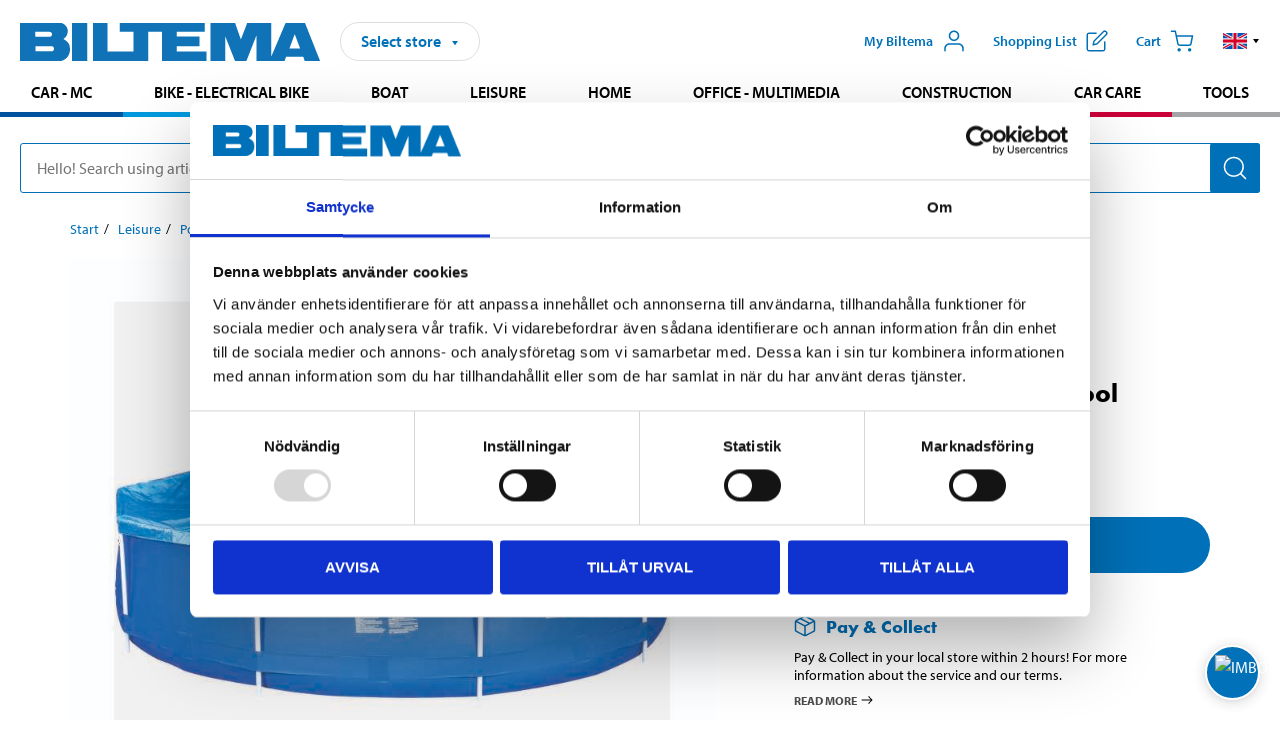

--- FILE ---
content_type: text/html; charset=utf-8
request_url: https://www.biltema.se/en-se/leisure/pools/pools-and-hot-tubs/swimming-pool-including-pump-300-cm-4-383-l-2000035903
body_size: 24451
content:

<!DOCTYPE html>
<!--[if IE]><html class="lt-ie10" lang="en"><![endif]-->
<!--[if !IE]><!-->
<html lang="en">
<!--<![endif]-->

<head>
        <title>Pool cover for 300 cm pool - Biltema.se</title>
        <meta name="description" content="Covering your pool when it is not being used is very important, both to prevent children and animals from falling into the pool and drowning and to prevent d..." />

    <meta charset="utf-8" />
    <meta content="IE=edge" http-equiv="X-UA-Compatible" />
    <meta name="viewport" content="width=device-width, initial-scale=1" />
    <meta name="biltema" content="BT20W11" />
    <meta name="version" content="4.0.0.18649" />
    <meta name="generated" content="2025-11-22 12:05:04" />
    <meta name="theme-color" content="#0071b9" />



    <script>
        var _imbox = _imbox || [];
        var dataLayer = [];
    </script>

    <script>
        var svgIcons = new XMLHttpRequest();
        svgIcons.open("GET", "/dist/img/svg/svgsprite.svg?v=4.0.0.18649", true);
        svgIcons.send();
        svgIcons.onload = function () {
            if (svgIcons.status < 200 || svgIcons.status >= 400) return;
            var insertSvg = function () { window.document.body.insertAdjacentHTML('afterbegin', '<div class="svg--hide">' + svgIcons.responseText + '</div>'); };
            if (window.document.body) insertSvg();
            else window.document.addEventListener('DOMContentLoaded', insertSvg);
        }
    </script>

    <!-- Google Tag Manager -->
    <script>
        (function(w,d,s,l,i){w[l]=w[l]||[];w[l].push({'gtm.start':
            new Date().getTime(),event:'gtm.js'});var f=d.getElementsByTagName(s)[0],
            j=d.createElement(s),dl=l!='dataLayer'?'&l='+l:'';j.async=true;j.src=
            'https://www.googletagmanager.com/gtm.js?id='+i+dl;f.parentNode.insertBefore(j,f);
        })(window,document,'script','dataLayer','GTM-MBNCJRDW');
    </script>
    <!-- End Google Tag Manager -->

    <script>
        function getCookieValue(cookieName) {
            const cookies = document.cookie.split('; ');
            for (let cookie of cookies) {
                const [name, value] = cookie.split('=');
                if (name === cookieName) {
                    return decodeURIComponent(value);
                }
            }
            return null;
        }
        try {
            const cookieValue = getCookieValue("biltema__user");
            if (cookieValue && cookieValue !== "") {
                const data = JSON.parse(cookieValue);
                window.dataLayer = window.dataLayer || [];
                window.dataLayer.push({
                    login_status: "logged in",
                    user_id: data.id,
                });
            } else {
                window.dataLayer = window.dataLayer || [];
                window.dataLayer.push({
                    login_status: "logged out",
                });
            }
        } catch (error) {
            console.log("An GA event error occurred:", error);
        }
    </script>

    
    
    <meta property="og:image" content="https://productimages.biltema.com/v1/Image/product/xlarge/2000042460/1" />
    <meta property="og:type" content="product" />
    <meta property="og:title" content="Pool cover for 300 cm pool" />
    <meta property="og:url" content="https://www.biltema.se/en-se/leisure/pools/pools-and-hot-tubs/pool-cover-for-300-cm-pool-2000042460" />

    
    

    <link rel="preconnect" href="https://www.googletagmanager.com">
    <link rel="preconnect" href="https://use.typekit.net">
    <link rel="preconnect" href="https://checkout.biltema.com">
    <link rel="preconnect" href="https://shelflocation.biltema.com">
    <link rel="preconnect" href="https://stock.biltema.com">

    <link rel="preload" as="style" href="/dist/css/main.css?v=4.0.0.18649">
    <link rel="preload" as="style" href="https://use.typekit.net/ndd4sqw.css" crossorigin>
    <link rel="stylesheet" href="/dist/css/main.css?v=4.0.0.18649">
    <link rel="stylesheet" href="https://use.typekit.net/ndd4sqw.css" crossorigin>


<link rel="canonical" href="https://www.biltema.se/en-se/leisure/pools/pools-and-hot-tubs/pool-cover-for-300-cm-pool-2000042460" /><link rel="alternate" href="https://www.biltema.se/en-se/leisure/pools/pools-and-hot-tubs/pool-cover-for-300-cm-pool-2000042460" hreflang="en-se" />
<link rel="alternate" href="https://www.biltema.se/fritid/pool/pooler-och-spabad/poolskydd-for-300-cm-pool-2000042460" hreflang="sv-se" />
<link rel="alternate" href="https://www.biltema.dk/fritid/pool/pool-og-spabad/poolbeskytter-til-300-cm-pool-2000042460" hreflang="da-dk" />
<link rel="alternate" href="https://www.biltema.dk/en-dk/leisure/pools/pools-and-hot-tubs/pool-cover-for-300-cm-pool-2000042460" hreflang="en-dk" />
<link rel="alternate" href="https://www.biltema.fi/vapaa-aika/uima-altaat/Uima-altaat-ja-porealtaat/uima-altaan-suojus-300-cm-altaille-2000042460" hreflang="fi-fi" />
<link rel="alternate" href="https://www.biltema.fi/en-fi/leisure/pools/pools-and-hot-tubs/pool-cover-for-300-cm-pool-2000042460" hreflang="en-fi" />
<link rel="alternate" href="https://www.biltema.fi/sv-fi/fritid/pool/pooler-och-spabad/poolskydd-for-300-cm-pool-2000042460" hreflang="sv-fi" />
<link rel="alternate" href="https://www.biltema.no/fritid/basseng/basseng-og-spabad/bassengtrekk-for-300-cm-basseng-2000042460" hreflang="nb-no" />
<link rel="alternate" href="https://www.biltema.no/en-no/leisure/pools/pools-and-hot-tubs/pool-cover-for-300-cm-pool-2000042460" hreflang="en-no" />


    
    <link rel="stylesheet" href="/dist/css/productPage.1153022b59.min.css">

    <script>
        const pathname = window.location.pathname;
        const host = window.location.host;
        [
            "/da-dk",
            "/fi-fi",
            "/nb-no",
            "/sv-se"
        ].forEach((translationSubPath) => {
            const topLevelDomain = translationSubPath.slice(4, 6);
            if (pathname.slice(0, 6).toLowerCase() === translationSubPath && !host.endsWith(topLevelDomain) && !host.endsWith("com")) {
                window.location.replace(`https://${host.slice(0, host.length - 2)}${topLevelDomain}${pathname.slice(6)}`);
            }
        });
        [
            "/en-dk",
            "/en-fi",
            "/en-no",
            "/en-se",
            "/sv-fi",
        ].forEach((translationSubPath) => {
            const topLevelDomain = translationSubPath.slice(4, 6);
            if (pathname.slice(0, 6).toLowerCase() === translationSubPath && !host.endsWith(topLevelDomain) && !host.endsWith("com")) {
                window.location.replace(`https://${host.slice(0, host.length - 2)}${topLevelDomain}${translationSubPath}${pathname.slice(6)}`);
            }
        });
    </script>
<script>NS_CSM_td=323486101;NS_CSM_pd=275116665;NS_CSM_u="/clm10";NS_CSM_col="AAAAAAWibLXVBqk71QywqC1MzxZhCdWjM+VLP4ZvHL7Ge4LHccwGy7gCBV75sRpibKjazUh4DRkdqTw6LZIq89+hBJUP";</script><script type="text/javascript">function sendTimingInfoInit(){setTimeout(sendTimingInfo,0)}function sendTimingInfo(){var wp=window.performance;if(wp){var c1,c2,t;c1=wp.timing;if(c1){var cm={};cm.ns=c1.navigationStart;if((t=c1.unloadEventStart)>0)cm.us=t;if((t=c1.unloadEventEnd)>0)cm.ue=t;if((t=c1.redirectStart)>0)cm.rs=t;if((t=c1.redirectEnd)>0)cm.re=t;cm.fs=c1.fetchStart;cm.dls=c1.domainLookupStart;cm.dle=c1.domainLookupEnd;cm.cs=c1.connectStart;cm.ce=c1.connectEnd;if((t=c1.secureConnectionStart)>0)cm.scs=t;cm.rqs=c1.requestStart;cm.rss=c1.responseStart;cm.rse=c1.responseEnd;cm.dl=c1.domLoading;cm.di=c1.domInteractive;cm.dcls=c1.domContentLoadedEventStart;cm.dcle=c1.domContentLoadedEventEnd;cm.dc=c1.domComplete;if((t=c1.loadEventStart)>0)cm.ls=t;if((t=c1.loadEventEnd)>0)cm.le=t;cm.tid=NS_CSM_td;cm.pid=NS_CSM_pd;cm.ac=NS_CSM_col;var xhttp=new XMLHttpRequest();if(xhttp){var JSON=JSON||{};JSON.stringify=JSON.stringify||function(ob){var t=typeof(ob);if(t!="object"||ob===null){if(t=="string")ob='"'+ob+'"';return String(ob);}else{var n,v,json=[],arr=(ob&&ob.constructor==Array);for(n in ob){v=ob[n];t=typeof(v);if(t=="string")v='"'+v+'"';else if(t=="object"&&v!==null)v=JSON.stringify(v);json.push((arr?"":'"'+n+'":')+String(v));}return(arr?"[":"{")+String(json)+(arr?"]":"}");}};xhttp.open("POST",NS_CSM_u,true);xhttp.send(JSON.stringify(cm));}}}}if(window.addEventListener)window.addEventListener("load",sendTimingInfoInit,false);else if(window.attachEvent)window.attachEvent("onload",sendTimingInfoInit);else window.onload=sendTimingInfoInit;</script></head>

<body>
    <!-- Google Tag Manager (noscript) -->
    <noscript>
        <iframe src="https://www.googletagmanager.com/ns.html?id=GTM-MBNCJRDW" accesskey=""height="0" width="0" style="display:none;visibility:hidden"></iframe>
    </noscript>
    <!-- End Google Tag Manager (noscript) -->

    <div href="#react__bypassblock" id="react__bypassblock" class="bypassblock"></div>

    <div id="overlay-root" tabindex="-1" id="react__bypassblock"></div>
    <div id="everything-sticky" tabindex="-1"></div>
    <div id="modal-root" tabindex="-1"></div>
    <div id="react__alert" tabindex="-1"></div>
    
    <input tabindex="-1" type="hidden" id="react__config__field"
           data-version="4.0.0.18649"
           data-currencysymbol=":-"
           data-marketindex="1"
           data-marketlanguage="en"
           data-locale="en-SE"
           data-currency="SEK"
           data-imagesbaseurl="https://productimages.biltema.com/v1/image/"
           data-imagesarticlebaseurl="https://productimages.biltema.com/v1/image/article/"
           data-imagesproductbaseurl="https://productimages.biltema.com/v1/image/product/"
           data-trackorderbaseurl="https://trackorder.biltema.com/v1/"
           data-stockbaseurl="https://stock.biltema.com/v1/stock/"
           data-shelfbaseurl="https://shelflocation.biltema.com/v2/ShelfLocation/"
           data-typeaheadbaseurl="https://find.biltema.com/v4/web/typeahead/"
           data-productsbaseurl="https://find.biltema.com/v1/web/products/"
           data-documentsbaseurl="https://docs.biltema.com/"
           data-friendsbaseurl="https://my.biltema.com/"
           data-articlebaseurl="https://articles.biltema.com/"
           data-pricingbaseurl="https://price.biltema.com/v2/"
           data-storesbaseurl="https://stores.biltema.com/v1"
           data-webshopstoreid="399"
           data-EnergyBadgeIds="6,7,8,9,10,11,12,43,44,45,46,48,49,50,55,56,57,58,61,63,70,71,72,73,74,79,80,81,83,84,88,89,90,91,92,93,94"
           data-shoppinglisturl="/en-se/shopping-list/"
           data-hasmybiltema="True"
           data-mybiltemarooturl="/en-se/my-biltema/"
           data-recommendationbaseurl="https://productrecommendations.biltema.com/v1"
           data-checkoutsiteurl="https://checkout.biltema.se/"
           data-checkoutbaseurl="https://checkout.biltema.com/"
           data-trackordersiteurl="https://trackorder.biltema.se/"
           data-payandcollectinformationpageurl="/en-se/about-biltema/customer-service/purchase-information/pay-and-collect/how-pay-and-collect-works/"
           data-haspayandcollect="True"
           data-searchlandingpage="/en-se/search-page/"
           data-rekopage="/en-se/search-for-car-spare-parts/"
           data-rekolandingpage="/en-se/car---mc/"
           data-mcCategory="/en-se/car---mc/mc/"
           data-trailerCategory=""
           data-caravanCategory="/en-se/leisure/caravans-and-mobile-homes/"
           data-rekobaseurl="https://reko.biltema.com/v1/Reko/"
           data-rekoapiurl="https://reko2.biltema.com/" 
           data-mybiltemaapiurl="https://my.biltema.com/"/>



    <span id="react__statetrigger" tabindex="-1"></span>
    <div class="header__container">
        <header role="banner" class="header">

            <button type="button" class="button__menu s__hide--on-tablet--large--up" aria-label="Menu alternatives" onClick="javascript:window.toggleMenu(true, '')">
                <svg class="icon icon__blue" aria-hidden="true">
                    <use xlink:href="#icon__hamburger"></use>
                </svg>
                <span class="s__visibility--hidden">Menu</span>
            </button>

            <a href="/en-se/" class="header__logo">
                <img src="/dist/img/logos/biltema-logo.svg" class="header__logo--img" alt="Biltema logo" />
            </a>


<div id="react__storeselector" class="s__noprint"></div>




<nav class="nav__features js__navfeaturemenu">
    <ul>
            <li id="myBiltemaTopMenuItem">
                <button class="button" type="button" onclick="javascript:window.toggleMyBiltemaOverview(true);"
                    aria-label="Open My Biltema menu">
                    <span
                        class="s__show--on-desktop--small--up button__copy--left margin__bottom--auto">My Biltema</span>
                    <span class="s__show--on-desktop--small--up button__copy--left s__loggedin s__hide">
                        <span class="s__login__message">
                            Welcome
                        </span>
                        <!--  -->
                    </span>
                    <svg class="icon__m icon__blue margin__bottom--auto" aria-hidden="true">
                        <use xlink:href="#icon__user"></use>
                    </svg>
                </button>
            </li>

            <li>
                <button type="button" onclick="javascript:window.toggleMyBiltemaWishList(true);"
                    title="Show shopping list"
                    aria-label="Show shopping list">
                    <span
                        class="s__show--on-desktop--small--up button__copy--left margin__bottom--auto">Shopping list</span>
                    <svg class="icon__m icon__blue margin__bottom--auto" aria-hidden="true">
                        <use xlink:href="#icon__add-to-list"></use>
                        <span class="s__hide icon__itemindicator icon__itemindicator--grey" id="wishlistIndicator"></span>
                    </svg>
                </button>
            </li>

        <li>
            <button type="button" onclick="javascript:window.toggleCart(true);"
                aria-label="Cart">
                <span
                    class="s__show--on-desktop--small--up button__copy--left margin__bottom--auto">Cart</span>
                <svg class="icon__m icon__blue margin__bottom--auto" aria-hidden="true">
                    <use xlink:href="#icon__cart"></use>
                    <span class="s__hide icon__itemindicator icon__itemindicator--grey" id="cartIndicator"></span>
                </svg>
            </button>
        </li>



    <li class="lang__selector--desktop s__show--on-tablet--large--up">
        <a href="javascript:void(0);" title="Selected language: English (Sweden)" class="js__navfeature--toggle" role="button" aria-label="Selected language: English (Sweden), click to select from accessible languages">
            <svg class="icon" aria-label="Selected language: English (Sweden)">
                <use xlink:href="#icon__flag--EN"></use>
            </svg>
            <svg class="icon__right icon__xxs icon__black" aria-hidden="true">
                <use xlink:href="#icon__arrow--rounded"></use>
            </svg>
        </a>
        <div class="js__navfeature--dropdown langselector--dropdown">
            <ul>
                    <li>
                        <a href="/fritid/pool/pooler-och-spabad/poolskydd-for-300-cm-pool-2000042460" title="Select language: Svenska (Sverige)">
                            <svg class="icon icon__left" aria-label="Select language: Svenska (Sverige)">
                                <use xlink:href="#icon__flag--SV"></use>
                            </svg>
                            <span>Svenska (Sverige)</span>
                        </a>
                    </li>
                    <li>
                        <a href="/en-se/leisure/pools/pools-and-hot-tubs/pool-cover-for-300-cm-pool-2000042460" title="Select language: English (Sweden)">
                            <svg class="icon icon__left" aria-label="Select language: English (Sweden)">
                                <use xlink:href="#icon__flag--EN"></use>
                            </svg>
                            <span>English (Sweden)</span>
                        </a>
                    </li>
            </ul>
        </div>
    </li>

    </ul>
</nav>


<div id="react__menu__cart"></div>
<div id="react__menu__mybiltema__overview"></div>
<div id="react__menu__mybiltema__wishlist"></div>
<div id="react__menu__storeSelector"></div>
<div id="react__menu__highlight"></div>

        </header>
    </div>

    <div id="react__mainmenu" class="relative">
        <div class="nav__container s__show--on-tablet--large--up js__menu">
            <nav class="nav__main ">

                <div class="nav__actions s__hide--on-tablet--large--up">
                    <button type="button" class="button__close button__right js__menu--close" aria-label="Close menu">
                        <svg class="icon__s icon__left" aria-hidden="true">
                            <use xlink:href="#icon__close"></use>
                        </svg>
                        <span>Close</span>
                    </button>
                </div>



    <ul role="menu" class="nav__menu nav__menu--initial">
            <li role="menuitem" class="border-color--car--mc">
                <a href="/en-se/car---mc/">Car - MC</a>
            </li>
            <li role="menuitem" class="border-color--bike">
                <a href="/en-se/bike-electrical-bike/">Bike - Electrical bike</a>
            </li>
            <li role="menuitem" class="border-color--boat">
                <a href="/en-se/boat/">Boat</a>
            </li>
            <li role="menuitem" class="border-color--leisure">
                <a href="/en-se/leisure/">Leisure</a>
            </li>
            <li role="menuitem" class="border-color--home">
                <a href="/en-se/home/">Home</a>
            </li>
            <li role="menuitem" class="border-color--office">
                <a href="/en-se/office---technology/">Office - Multimedia</a>
            </li>
            <li role="menuitem" class="border-color--construction">
                <a href="/en-se/construction/">Construction</a>
            </li>
            <li role="menuitem" class="border-color--carcare">
                <a href="/en-se/car-care/">Car care</a>
            </li>
            <li role="menuitem" class="border-color--tools">
                <a href="/en-se/tools/">Tools</a>
            </li>
    </ul>






    <div class="s__hide--on-tablet--large--up langselector--mobile langselector--in-menu">

        <a href="#" title="Selected language: English (Sweden)" class="js__dropdown--toggle langselector__button" role="button" aria-label="Selected language: English (Sweden), click to select from accessible languages">
            <div class="langselector__headline">
                Select language:
            </div>

            <div class="langselector__selected s__show--on-mobile--medium--up">
                English (Sweden)
            </div>

            <svg class="icon icon__m" aria-label="Select language: English (Sweden)">
                <use xlink:href="#icon__flag--EN"></use>
            </svg>
            <svg class="icon__right icon__xxs icon__black" aria-hidden="true">
                <use xlink:href="#icon__arrow--rounded"></use>
            </svg>
        </a>

        <div class="js__dropdown s__expandable">
            <ul class="langselector__list">
                    <li>
                        <a href="/fritid/pool/pooler-och-spabad/poolskydd-for-300-cm-pool-2000042460" title="Select language: Svenska (Sverige)">
                            <svg class="icon icon__left" aria-label="Select language: Svenska (Sverige)">
                                <use xlink:href="#icon__flag--SV"></use>
                            </svg>
                            <span>Svenska (Sverige)</span>
                        </a>
                    </li>
                    <li>
                        <a href="/en-se/leisure/pools/pools-and-hot-tubs/pool-cover-for-300-cm-pool-2000042460" title="Select language: English (Sweden)">
                            <svg class="icon icon__left" aria-label="Select language: English (Sweden)">
                                <use xlink:href="#icon__flag--EN"></use>
                            </svg>
                            <span>English (Sweden)</span>
                        </a>
                    </li>
            </ul>
        </div>
    </div>





                


    <ul role="menu" class="nav__support--strong s__hide--on-tablet--large--up">
            <li role="menuitem">
                <a href="/en-se/about-biltema/customer-service/services-and-offers/presentkort/" title="Buy  Biltema gift card – valid  in stores">Gift card</a>
            </li>
            <li role="menuitem">
                <a href="/en-se/about-biltema/customer-service/purchase-information/pay-and-collect/how-pay-and-collect-works/" title="Use Pay &amp; Collect – order online and pick up at your local Biltema store">Pay &amp; Collect</a>
            </li>
            <li role="menuitem">
                <a href="/en-se/about-biltema/biltema-cafe/" title="Visit Biltema Café – view our menu and opening hours">Biltema Caf&#233;</a>
            </li>
            <li role="menuitem">
                <a href="/en-se/news-and-inspiration/" title="Read the latest Biltema news, tips and inspirational content">News and inspiration</a>
            </li>
            <li role="menuitem">
                <a href="/en-se/about-biltema/customer-service/" title="Contact Biltema customer service – frequently asked questions and support">Customer service</a>
            </li>
            <li role="menuitem">
                <a href="javascript:window.toggleManageCookies();" title="Manage your cookie preferences on Biltema’s website">Cookie settings</a>
            </li>
            <li role="menuitem">
                <a href="/en-se/about-biltema/sustainability/" title="Learn about Biltema’s sustainability initiatives and environmental efforts">Sustainability</a>
            </li>
    </ul>



                





            </nav>
        </div>
    </div>

    <div class="quicksearch__target" id="react__quicksearch">
        <div class="quicksearch__temporary-wrapper">
            <div class="quicksearch__container">
            <div>
                <div role="search" class="quicksearch">
                    <input type="search" class="quicksearch__input" data-placeholderdesktop="Hello! Search using article number, registration number, OE number or free text." data-placeholdermobile="Search using art. no, reg. no or free text." placeholder="" value="" aria-labellby="searchbutton" />
                    <button id="searchbutton" type="button" class="button__search button__solid--blue" aria-label="Search for products and product categories">
                        <svg class="icon icon__white" aria-hidden="true">
                            <use xlink:href="#icon__search"></use>
                        </svg>
                        <span class="s__visibility--hidden">Search</span>
                    </button>
                </div>
            </div>
        </div>
        </div>
    </div>

        <div id="react__largeSiteAlert"></div>
            <div id="react__imboxtrigger" class="imbox"></div>

    <main id="react__maincontent" tabindex="-1">
        





<script>
    window.productData = window.productData || {"mainImageUrl":"https://productimages.biltema.com/v1/Image/product/xlarge/2000042460/1","mainLargeImageUrl":"https://productimages.biltema.com/v1/Image/product/xxlarge/2000042460/1","variations":[{"name":"Pool cover for 300 cm pool","articleNumber":"458403","articleNumberFriendlyName":"45-8403","priceIncVAT":129.000000000,"discountPageUrl":null,"priceExVAT":103.200000000,"imageUrl":"https://productimages.biltema.com/v1/Image/article/large/458403/1","imageUrlSmall":"https://productimages.biltema.com/v1/Image/article/small/458403/1","imageUrlMedium":"https://productimages.biltema.com/v1/Image/article/medium/458403/1","imageUrlLarge":"https://productimages.biltema.com/v1/Image/article/large/458403/1","imageUrlXLarge":"https://productimages.biltema.com/v1/Image/article/xlarge/458403/1","imageUrlAppXLarge":"https://productimages.biltema.com/v1/Image/app/article/xlarge/458403/1","imageUrlXXLarge":"https://productimages.biltema.com/v1/Image/article/xxlarge/458403/1","unitPrice":129.0,"unit":null,"isOtherUnitMain":false,"hasUnitPrice":false,"hasMultiPrice":false,"technicalProperties":[],"discounts":[],"discountBundles":[],"previousPrice":0.000000000,"isPriceReduced":false,"isClearanceSale":false,"isMixAndMatch":false,"isWarranty":false,"warranty":0,"description":null,"badges":{"badges":null,"energyBadges":null,"ordinaryBadges":null,"isMultiPrice":false,"isNews":false,"isPriceReduced":false,"isClearanceSale":false,"isWarranty":false,"isTested":false,"warranty":0,"articleNumber":"458403"},"isEnergyDeclarationVariation":false,"isReko":false,"isRekoUniversal":false,"isChemicalClassified":false,"chemicalClassification":null,"categoryHierarchy":"Leisure/Pools/Pool accessories","valueAddedServices":[],"replacedBy":null,"mainUnit":"piece","isUnitPriceMainPresentationPrice":false,"analyticsProductEntity":{"id":"458403","name":"Pool cover for 300 cm pool","price":"129,000000000","categoryHierarchy":"Leisure/Pools/Pool accessories","categories":["Leisure","Pools","Pool accessories"]},"isPhasedOut":false,"promotionIsPriceReducedStartDate":null,"promotionIsPriceReducedStopDate":null}],"variationGroups":[],"biltemaCardImageUrl":null,"biltemaCardCalloutText":null,"biltemaCardReadMoreUrl":null,"biltemaCardReadMoreUrlText":null,"biltemaCardReadAutomaticShowThreshold":0,"biltemaCardShouldShowOnGlobalLevel":false,"hasTestedArticle":false,"technicalProperties":[{"propertyId":10141,"name":"Length","value":"297","unit":"cm","additionalFreetextValue":"","isHeader":"false"},{"propertyId":10092,"name":"Width","value":"297","unit":"cm","additionalFreetextValue":"","isHeader":"false"},{"propertyId":10757,"name":"Fits","value":"Pools with a diameter of 300 cm.","unit":null,"additionalFreetextValue":"","isHeader":"false"}],"singleArticle":{"name":"Pool cover for 300 cm pool","articleNumber":"458403","articleNumberFriendlyName":"45-8403","priceIncVAT":129.000000000,"discountPageUrl":null,"priceExVAT":103.200000000,"imageUrl":"https://productimages.biltema.com/v1/Image/article/large/458403/1","imageUrlSmall":"https://productimages.biltema.com/v1/Image/article/small/458403/1","imageUrlMedium":"https://productimages.biltema.com/v1/Image/article/medium/458403/1","imageUrlLarge":"https://productimages.biltema.com/v1/Image/article/large/458403/1","imageUrlXLarge":"https://productimages.biltema.com/v1/Image/article/xlarge/458403/1","imageUrlAppXLarge":"https://productimages.biltema.com/v1/Image/app/article/xlarge/458403/1","imageUrlXXLarge":"https://productimages.biltema.com/v1/Image/article/xxlarge/458403/1","unitPrice":129.0,"unit":null,"isOtherUnitMain":false,"hasUnitPrice":false,"hasMultiPrice":false,"technicalProperties":[],"discounts":[],"discountBundles":[],"previousPrice":0.000000000,"isPriceReduced":false,"isClearanceSale":false,"isMixAndMatch":false,"isWarranty":false,"warranty":0,"description":null,"badges":{"badges":null,"energyBadges":null,"ordinaryBadges":null,"isMultiPrice":false,"isNews":false,"isPriceReduced":false,"isClearanceSale":false,"isWarranty":false,"isTested":false,"warranty":0,"articleNumber":"458403"},"isEnergyDeclarationVariation":false,"isReko":false,"isRekoUniversal":false,"isChemicalClassified":false,"chemicalClassification":null,"categoryHierarchy":"Leisure/Pools/Pool accessories","valueAddedServices":[],"replacedBy":null,"mainUnit":"piece","isUnitPriceMainPresentationPrice":false,"analyticsProductEntity":{"id":"458403","name":"Pool cover for 300 cm pool","price":"129,000000000","categoryHierarchy":"Leisure/Pools/Pool accessories","categories":["Leisure","Pools","Pool accessories"]},"isPhasedOut":false,"promotionIsPriceReducedStartDate":null,"promotionIsPriceReducedStopDate":null},"firstArticleChild":"458403","upSell":null,"crossSell":null,"spareParts":null,"otherCustomersAlsoBought":{"name":"Other customers also bought","sectionText":null,"relatedEntries":[{"name":"Ground sheet for 300 cm pool","articleNumber":"458404","articleNumberFriendlyName":"45-8404","imageUrl":"https://productimages.biltema.com/v1/Image/article/medium/458404/1","imageUrlSmall":"https://productimages.biltema.com/v1/Image/article/small/458404/1","imageUrlMedium":"https://productimages.biltema.com/v1/Image/article/medium/458404/1","imageUrlLarge":"https://productimages.biltema.com/v1/Image/article/large/458404/1","imageUrlXLarge":"https://productimages.biltema.com/v1/Image/article/xlarge/458404/1","imageUrlAppXLarge":"https://productimages.biltema.com/v1/Image/app/article/xlarge/458404/1","imageUrlXXLarge":"https://productimages.biltema.com/v1/Image/article/xxlarge/458404/1","url":"https://www.biltema.se/en-se/leisure/pools/pool-accessories/ground-sheet-for-300-cm-pool-2000042459","relatedEntryType":null,"priceIncVAT":"149","priceSuffix":":-","isSingleArticle":true,"hasMultiPrice":false,"isPriceReduced":false,"isClearanceSale":false,"previousPrice":0.000000000,"isFromPrice":false,"isTested":false,"testedComment":null,"discounts":[],"badges":{"badges":null,"energyBadges":null,"ordinaryBadges":null,"isMultiPrice":false,"isNews":false,"isPriceReduced":false,"isClearanceSale":false,"isWarranty":false,"isTested":false,"warranty":0,"articleNumber":"458404"},"relatedEntryGroup":3,"analyticsProductEntity":{"id":"458404","name":"Ground sheet for 300 cm pool","price":"149,000000000","categoryHierarchy":"Leisure/Pools/Pool accessories","categories":["Leisure","Pools","Pool accessories"]},"description":null},{"name":"Pool Care Starter Kit","articleNumber":"364711","articleNumberFriendlyName":"36-4711","imageUrl":"https://productimages.biltema.com/v1/Image/article/medium/364711/1","imageUrlSmall":"https://productimages.biltema.com/v1/Image/article/small/364711/1","imageUrlMedium":"https://productimages.biltema.com/v1/Image/article/medium/364711/1","imageUrlLarge":"https://productimages.biltema.com/v1/Image/article/large/364711/1","imageUrlXLarge":"https://productimages.biltema.com/v1/Image/article/xlarge/364711/1","imageUrlAppXLarge":"https://productimages.biltema.com/v1/Image/app/article/xlarge/364711/1","imageUrlXXLarge":"https://productimages.biltema.com/v1/Image/article/xxlarge/364711/1","url":"https://www.biltema.se/en-se/leisure/pools/pool-maintenance/pool-care-starter-kit-2000036433","relatedEntryType":null,"priceIncVAT":"199","priceSuffix":":-","isSingleArticle":true,"hasMultiPrice":false,"isPriceReduced":false,"isClearanceSale":false,"previousPrice":0.000000000,"isFromPrice":false,"isTested":false,"testedComment":null,"discounts":[],"badges":{"badges":null,"energyBadges":null,"ordinaryBadges":null,"isMultiPrice":false,"isNews":false,"isPriceReduced":false,"isClearanceSale":false,"isWarranty":false,"isTested":false,"warranty":0,"articleNumber":"364711"},"relatedEntryGroup":3,"analyticsProductEntity":{"id":"364711","name":"Pool Care Starter Kit","price":"199,000000000","categoryHierarchy":"Leisure/Pools/Pool maintenance","categories":["Leisure","Pools","Pool maintenance"]},"description":null},{"name":"Pool thermometer","articleNumber":"45843","articleNumberFriendlyName":"45-843","imageUrl":"https://productimages.biltema.com/v1/Image/article/medium/45843/1","imageUrlSmall":"https://productimages.biltema.com/v1/Image/article/small/45843/1","imageUrlMedium":"https://productimages.biltema.com/v1/Image/article/medium/45843/1","imageUrlLarge":"https://productimages.biltema.com/v1/Image/article/large/45843/1","imageUrlXLarge":"https://productimages.biltema.com/v1/Image/article/xlarge/45843/1","imageUrlAppXLarge":"https://productimages.biltema.com/v1/Image/app/article/xlarge/45843/1","imageUrlXXLarge":"https://productimages.biltema.com/v1/Image/article/xxlarge/45843/1","url":"https://www.biltema.se/en-se/leisure/pools/pool-accessories/pool-thermometer-2000031282","relatedEntryType":null,"priceIncVAT":"39,90","priceSuffix":":-","isSingleArticle":true,"hasMultiPrice":false,"isPriceReduced":false,"isClearanceSale":false,"previousPrice":0.000000000,"isFromPrice":false,"isTested":false,"testedComment":null,"discounts":[],"badges":{"badges":null,"energyBadges":null,"ordinaryBadges":null,"isMultiPrice":false,"isNews":false,"isPriceReduced":false,"isClearanceSale":false,"isWarranty":false,"isTested":false,"warranty":0,"articleNumber":"45843"},"relatedEntryGroup":3,"analyticsProductEntity":{"id":"45843","name":"Pool thermometer","price":"39,900000000","categoryHierarchy":"Leisure/Pools/Pool accessories","categories":["Leisure","Pools","Pool accessories"]},"description":null},{"name":"Pool maintenance lit with bottom suction and pool rake.","articleNumber":"456090","articleNumberFriendlyName":"45-6090","imageUrl":"https://productimages.biltema.com/v1/Image/article/medium/456090/1","imageUrlSmall":"https://productimages.biltema.com/v1/Image/article/small/456090/1","imageUrlMedium":"https://productimages.biltema.com/v1/Image/article/medium/456090/1","imageUrlLarge":"https://productimages.biltema.com/v1/Image/article/large/456090/1","imageUrlXLarge":"https://productimages.biltema.com/v1/Image/article/xlarge/456090/1","imageUrlAppXLarge":"https://productimages.biltema.com/v1/Image/app/article/xlarge/456090/1","imageUrlXXLarge":"https://productimages.biltema.com/v1/Image/article/xxlarge/456090/1","url":"https://www.biltema.se/en-se/leisure/pools/pool-maintenance/pool-maintenance-lit-with-bottom-suction-and-pool-rake-2000040216","relatedEntryType":null,"priceIncVAT":"199","priceSuffix":":-","isSingleArticle":true,"hasMultiPrice":false,"isPriceReduced":false,"isClearanceSale":false,"previousPrice":0.000000000,"isFromPrice":false,"isTested":false,"testedComment":null,"discounts":[],"badges":{"badges":null,"energyBadges":null,"ordinaryBadges":null,"isMultiPrice":false,"isNews":false,"isPriceReduced":false,"isClearanceSale":false,"isWarranty":false,"isTested":false,"warranty":1,"articleNumber":"456090"},"relatedEntryGroup":3,"analyticsProductEntity":{"id":"456090","name":"Pool maintenance lit with bottom suction and pool rake.","price":"199,000000000","categoryHierarchy":"Leisure/Pools/Pool maintenance","categories":["Leisure","Pools","Pool maintenance"]},"description":null},{"name":"Filter cartridge type 2","articleNumber":"456093","articleNumberFriendlyName":"45-6093","imageUrl":"https://productimages.biltema.com/v1/Image/article/medium/456093/1","imageUrlSmall":"https://productimages.biltema.com/v1/Image/article/small/456093/1","imageUrlMedium":"https://productimages.biltema.com/v1/Image/article/medium/456093/1","imageUrlLarge":"https://productimages.biltema.com/v1/Image/article/large/456093/1","imageUrlXLarge":"https://productimages.biltema.com/v1/Image/article/xlarge/456093/1","imageUrlAppXLarge":"https://productimages.biltema.com/v1/Image/app/article/xlarge/456093/1","imageUrlXXLarge":"https://productimages.biltema.com/v1/Image/article/xxlarge/456093/1","url":"https://www.biltema.se/en-se/leisure/pools/pool-maintenance/filter-cartridge-type-2-2000045307","relatedEntryType":null,"priceIncVAT":"39,90","priceSuffix":":-","isSingleArticle":true,"hasMultiPrice":false,"isPriceReduced":false,"isClearanceSale":false,"previousPrice":0.000000000,"isFromPrice":false,"isTested":false,"testedComment":null,"discounts":[],"badges":{"badges":null,"energyBadges":null,"ordinaryBadges":null,"isMultiPrice":false,"isNews":false,"isPriceReduced":false,"isClearanceSale":false,"isWarranty":false,"isTested":false,"warranty":0,"articleNumber":"456093"},"relatedEntryGroup":3,"analyticsProductEntity":{"id":"456093","name":"Filter cartridge type 2","price":"39,900000000","categoryHierarchy":"Leisure/Pools/Pool maintenance","categories":["Leisure","Pools","Pool maintenance"]},"description":null},{"name":"Chlorine Tablets, 1 kg","articleNumber":"36473","articleNumberFriendlyName":"36-473","imageUrl":"https://productimages.biltema.com/v1/Image/article/medium/36473/1","imageUrlSmall":"https://productimages.biltema.com/v1/Image/article/small/36473/1","imageUrlMedium":"https://productimages.biltema.com/v1/Image/article/medium/36473/1","imageUrlLarge":"https://productimages.biltema.com/v1/Image/article/large/36473/1","imageUrlXLarge":"https://productimages.biltema.com/v1/Image/article/xlarge/36473/1","imageUrlAppXLarge":"https://productimages.biltema.com/v1/Image/app/article/xlarge/36473/1","imageUrlXXLarge":"https://productimages.biltema.com/v1/Image/article/xxlarge/36473/1","url":"https://www.biltema.se/en-se/leisure/pools/pool-maintenance/chlorine-tablets-1-kg-2000022208","relatedEntryType":null,"priceIncVAT":"129","priceSuffix":":-","isSingleArticle":true,"hasMultiPrice":false,"isPriceReduced":false,"isClearanceSale":false,"previousPrice":0.000000000,"isFromPrice":false,"isTested":false,"testedComment":null,"discounts":[],"badges":{"badges":null,"energyBadges":null,"ordinaryBadges":null,"isMultiPrice":false,"isNews":false,"isPriceReduced":false,"isClearanceSale":false,"isWarranty":false,"isTested":false,"warranty":1,"articleNumber":"36473"},"relatedEntryGroup":3,"analyticsProductEntity":{"id":"36473","name":"Chlorine Tablets, 1 kg","price":"129,000000000","categoryHierarchy":"Leisure/Pools/Pool maintenance","categories":["Leisure","Pools","Pool maintenance"]},"description":null},{"name":"Pool ladder, 84 cm","articleNumber":"458480","articleNumberFriendlyName":"45-8480","imageUrl":"https://productimages.biltema.com/v1/Image/article/medium/458480/1","imageUrlSmall":"https://productimages.biltema.com/v1/Image/article/small/458480/1","imageUrlMedium":"https://productimages.biltema.com/v1/Image/article/medium/458480/1","imageUrlLarge":"https://productimages.biltema.com/v1/Image/article/large/458480/1","imageUrlXLarge":"https://productimages.biltema.com/v1/Image/article/xlarge/458480/1","imageUrlAppXLarge":"https://productimages.biltema.com/v1/Image/app/article/xlarge/458480/1","imageUrlXXLarge":"https://productimages.biltema.com/v1/Image/article/xxlarge/458480/1","url":"https://www.biltema.se/en-se/leisure/pools/pool-accessories/pool-ladder-84-cm-2000040215","relatedEntryType":null,"priceIncVAT":"425","priceSuffix":":-","isSingleArticle":true,"hasMultiPrice":false,"isPriceReduced":false,"isClearanceSale":false,"previousPrice":0.000000000,"isFromPrice":false,"isTested":false,"testedComment":null,"discounts":[],"badges":{"badges":null,"energyBadges":null,"ordinaryBadges":null,"isMultiPrice":false,"isNews":false,"isPriceReduced":false,"isClearanceSale":false,"isWarranty":false,"isTested":false,"warranty":1,"articleNumber":"458480"},"relatedEntryGroup":3,"analyticsProductEntity":{"id":"458480","name":"Pool ladder, 84 cm","price":"425,000000000","categoryHierarchy":"Leisure/Pools/Pool accessories","categories":["Leisure","Pools","Pool accessories"]},"description":null},{"name":"Floating dispenser","articleNumber":"36474","articleNumberFriendlyName":"36-474","imageUrl":"https://productimages.biltema.com/v1/Image/article/medium/36474/1","imageUrlSmall":"https://productimages.biltema.com/v1/Image/article/small/36474/1","imageUrlMedium":"https://productimages.biltema.com/v1/Image/article/medium/36474/1","imageUrlLarge":"https://productimages.biltema.com/v1/Image/article/large/36474/1","imageUrlXLarge":"https://productimages.biltema.com/v1/Image/article/xlarge/36474/1","imageUrlAppXLarge":"https://productimages.biltema.com/v1/Image/app/article/xlarge/36474/1","imageUrlXXLarge":"https://productimages.biltema.com/v1/Image/article/xxlarge/36474/1","url":"https://www.biltema.se/en-se/leisure/pools/pool-maintenance/floating-dispenser-2000022209","relatedEntryType":null,"priceIncVAT":"49,90","priceSuffix":":-","isSingleArticle":true,"hasMultiPrice":false,"isPriceReduced":false,"isClearanceSale":false,"previousPrice":0.000000000,"isFromPrice":false,"isTested":false,"testedComment":null,"discounts":[],"badges":{"badges":null,"energyBadges":null,"ordinaryBadges":null,"isMultiPrice":false,"isNews":false,"isPriceReduced":false,"isClearanceSale":false,"isWarranty":false,"isTested":false,"warranty":1,"articleNumber":"36474"},"relatedEntryGroup":3,"analyticsProductEntity":{"id":"36474","name":"Floating dispenser","price":"49,900000000","categoryHierarchy":"Leisure/Pools/Pool maintenance","categories":["Leisure","Pools","Pool maintenance"]},"description":null},{"name":"Test Strips, 50-pack","articleNumber":"364701","articleNumberFriendlyName":"36-4701","imageUrl":"https://productimages.biltema.com/v1/Image/article/medium/364701/1","imageUrlSmall":"https://productimages.biltema.com/v1/Image/article/small/364701/1","imageUrlMedium":"https://productimages.biltema.com/v1/Image/article/medium/364701/1","imageUrlLarge":"https://productimages.biltema.com/v1/Image/article/large/364701/1","imageUrlXLarge":"https://productimages.biltema.com/v1/Image/article/xlarge/364701/1","imageUrlAppXLarge":"https://productimages.biltema.com/v1/Image/app/article/xlarge/364701/1","imageUrlXXLarge":"https://productimages.biltema.com/v1/Image/article/xxlarge/364701/1","url":"https://www.biltema.se/en-se/leisure/pools/pool-maintenance/test-strips-50-pack-2000046856","relatedEntryType":null,"priceIncVAT":"69,90","priceSuffix":":-","isSingleArticle":true,"hasMultiPrice":false,"isPriceReduced":false,"isClearanceSale":false,"previousPrice":0.000000000,"isFromPrice":false,"isTested":false,"testedComment":null,"discounts":[],"badges":{"badges":null,"energyBadges":null,"ordinaryBadges":null,"isMultiPrice":false,"isNews":false,"isPriceReduced":false,"isClearanceSale":false,"isWarranty":false,"isTested":false,"warranty":0,"articleNumber":"364701"},"relatedEntryGroup":3,"analyticsProductEntity":{"id":"364701","name":"Test Strips, 50-pack","price":"69,900000000","categoryHierarchy":"Leisure/Pools/Pool maintenance","categories":["Leisure","Pools","Pool maintenance"]},"description":null},{"name":"Children's net","articleNumber":"46497","articleNumberFriendlyName":"46-497","imageUrl":"https://productimages.biltema.com/v1/Image/article/medium/46497/1","imageUrlSmall":"https://productimages.biltema.com/v1/Image/article/small/46497/1","imageUrlMedium":"https://productimages.biltema.com/v1/Image/article/medium/46497/1","imageUrlLarge":"https://productimages.biltema.com/v1/Image/article/large/46497/1","imageUrlXLarge":"https://productimages.biltema.com/v1/Image/article/xlarge/46497/1","imageUrlAppXLarge":"https://productimages.biltema.com/v1/Image/app/article/xlarge/46497/1","imageUrlXXLarge":"https://productimages.biltema.com/v1/Image/article/xxlarge/46497/1","url":"https://www.biltema.se/en-se/leisure/fishing/landing-nets/childrens-net-2000040121","relatedEntryType":null,"priceIncVAT":"49,90","priceSuffix":":-","isSingleArticle":true,"hasMultiPrice":false,"isPriceReduced":false,"isClearanceSale":false,"previousPrice":0.000000000,"isFromPrice":false,"isTested":false,"testedComment":null,"discounts":[],"badges":{"badges":null,"energyBadges":null,"ordinaryBadges":null,"isMultiPrice":false,"isNews":false,"isPriceReduced":false,"isClearanceSale":false,"isWarranty":false,"isTested":false,"warranty":1,"articleNumber":"46497"},"relatedEntryGroup":3,"analyticsProductEntity":{"id":"46497","name":"Children's net","price":"49,900000000","categoryHierarchy":"Leisure/Fishing/Landing nets","categories":["Leisure","Fishing","Landing nets"]},"description":null},{"name":"Quick-Chlorine Granules, 1 kg","articleNumber":"36472","articleNumberFriendlyName":"36-472","imageUrl":"https://productimages.biltema.com/v1/Image/article/medium/36472/1","imageUrlSmall":"https://productimages.biltema.com/v1/Image/article/small/36472/1","imageUrlMedium":"https://productimages.biltema.com/v1/Image/article/medium/36472/1","imageUrlLarge":"https://productimages.biltema.com/v1/Image/article/large/36472/1","imageUrlXLarge":"https://productimages.biltema.com/v1/Image/article/xlarge/36472/1","imageUrlAppXLarge":"https://productimages.biltema.com/v1/Image/app/article/xlarge/36472/1","imageUrlXXLarge":"https://productimages.biltema.com/v1/Image/article/xxlarge/36472/1","url":"https://www.biltema.se/en-se/leisure/pools/pool-maintenance/quick-chlorine-granules-1-kg-2000022207","relatedEntryType":null,"priceIncVAT":"99,90","priceSuffix":":-","isSingleArticle":true,"hasMultiPrice":false,"isPriceReduced":false,"isClearanceSale":false,"previousPrice":0.000000000,"isFromPrice":false,"isTested":false,"testedComment":null,"discounts":[],"badges":{"badges":null,"energyBadges":null,"ordinaryBadges":null,"isMultiPrice":false,"isNews":false,"isPriceReduced":false,"isClearanceSale":false,"isWarranty":false,"isTested":false,"warranty":1,"articleNumber":"36472"},"relatedEntryGroup":3,"analyticsProductEntity":{"id":"36472","name":"Quick-Chlorine Granules, 1 kg","price":"99,900000000","categoryHierarchy":"Leisure/Pools/Pool maintenance","categories":["Leisure","Pools","Pool maintenance"]},"description":null},{"name":"Ground sheet for 240 cm pool","articleNumber":"45846","articleNumberFriendlyName":"45-846","imageUrl":"https://productimages.biltema.com/v1/Image/article/medium/45846/1","imageUrlSmall":"https://productimages.biltema.com/v1/Image/article/small/45846/1","imageUrlMedium":"https://productimages.biltema.com/v1/Image/article/medium/45846/1","imageUrlLarge":"https://productimages.biltema.com/v1/Image/article/large/45846/1","imageUrlXLarge":"https://productimages.biltema.com/v1/Image/article/xlarge/45846/1","imageUrlAppXLarge":"https://productimages.biltema.com/v1/Image/app/article/xlarge/45846/1","imageUrlXXLarge":"https://productimages.biltema.com/v1/Image/article/xxlarge/45846/1","url":"https://www.biltema.se/en-se/leisure/pools/pool-accessories/ground-sheet-for-240-cm-pool-2000042457","relatedEntryType":null,"priceIncVAT":"129","priceSuffix":":-","isSingleArticle":true,"hasMultiPrice":false,"isPriceReduced":false,"isClearanceSale":false,"previousPrice":0.000000000,"isFromPrice":false,"isTested":false,"testedComment":null,"discounts":[],"badges":{"badges":null,"energyBadges":null,"ordinaryBadges":null,"isMultiPrice":false,"isNews":false,"isPriceReduced":false,"isClearanceSale":false,"isWarranty":false,"isTested":false,"warranty":0,"articleNumber":"45846"},"relatedEntryGroup":3,"analyticsProductEntity":{"id":"45846","name":"Ground sheet for 240 cm pool","price":"129,000000000","categoryHierarchy":"Leisure/Pools/Pool accessories","categories":["Leisure","Pools","Pool accessories"]},"description":null},{"name":"Chlorine-Free Pool Care","articleNumber":"364709","articleNumberFriendlyName":"36-4709","imageUrl":"https://productimages.biltema.com/v1/Image/article/medium/364709/1","imageUrlSmall":"https://productimages.biltema.com/v1/Image/article/small/364709/1","imageUrlMedium":"https://productimages.biltema.com/v1/Image/article/medium/364709/1","imageUrlLarge":"https://productimages.biltema.com/v1/Image/article/large/364709/1","imageUrlXLarge":"https://productimages.biltema.com/v1/Image/article/xlarge/364709/1","imageUrlAppXLarge":"https://productimages.biltema.com/v1/Image/app/article/xlarge/364709/1","imageUrlXXLarge":"https://productimages.biltema.com/v1/Image/article/xxlarge/364709/1","url":"https://www.biltema.se/en-se/leisure/pools/pool-maintenance/chlorine-free-pool-care-2000036381","relatedEntryType":null,"priceIncVAT":"169","priceSuffix":":-","isSingleArticle":true,"hasMultiPrice":false,"isPriceReduced":false,"isClearanceSale":false,"previousPrice":0.000000000,"isFromPrice":false,"isTested":false,"testedComment":null,"discounts":[],"badges":{"badges":null,"energyBadges":null,"ordinaryBadges":null,"isMultiPrice":false,"isNews":false,"isPriceReduced":false,"isClearanceSale":false,"isWarranty":false,"isTested":false,"warranty":0,"articleNumber":"364709"},"relatedEntryGroup":3,"analyticsProductEntity":{"id":"364709","name":"Chlorine-Free Pool Care","price":"169,000000000","categoryHierarchy":"Leisure/Pools/Pool maintenance","categories":["Leisure","Pools","Pool maintenance"]},"description":null},{"name":"Clear Pool, 1 litre","articleNumber":"36477","articleNumberFriendlyName":"36-477","imageUrl":"https://productimages.biltema.com/v1/Image/article/medium/36477/1","imageUrlSmall":"https://productimages.biltema.com/v1/Image/article/small/36477/1","imageUrlMedium":"https://productimages.biltema.com/v1/Image/article/medium/36477/1","imageUrlLarge":"https://productimages.biltema.com/v1/Image/article/large/36477/1","imageUrlXLarge":"https://productimages.biltema.com/v1/Image/article/xlarge/36477/1","imageUrlAppXLarge":"https://productimages.biltema.com/v1/Image/app/article/xlarge/36477/1","imageUrlXXLarge":"https://productimages.biltema.com/v1/Image/article/xxlarge/36477/1","url":"https://www.biltema.se/en-se/leisure/pools/pool-maintenance/clear-pool-1-litre-2000022212","relatedEntryType":null,"priceIncVAT":"89,90","priceSuffix":":-","isSingleArticle":true,"hasMultiPrice":false,"isPriceReduced":false,"isClearanceSale":false,"previousPrice":0.000000000,"isFromPrice":false,"isTested":false,"testedComment":null,"discounts":[],"badges":{"badges":null,"energyBadges":null,"ordinaryBadges":null,"isMultiPrice":false,"isNews":false,"isPriceReduced":false,"isClearanceSale":false,"isWarranty":false,"isTested":false,"warranty":1,"articleNumber":"36477"},"relatedEntryGroup":3,"analyticsProductEntity":{"id":"36477","name":"Clear Pool, 1 litre","price":"89,900000000","categoryHierarchy":"Leisure/Pools/Pool maintenance","categories":["Leisure","Pools","Pool maintenance"]},"description":null},{"name":"Pool pump, 1,136 L/h","articleNumber":"458420","articleNumberFriendlyName":"45-8420","imageUrl":"https://productimages.biltema.com/v1/Image/article/medium/458420/1","imageUrlSmall":"https://productimages.biltema.com/v1/Image/article/small/458420/1","imageUrlMedium":"https://productimages.biltema.com/v1/Image/article/medium/458420/1","imageUrlLarge":"https://productimages.biltema.com/v1/Image/article/large/458420/1","imageUrlXLarge":"https://productimages.biltema.com/v1/Image/article/xlarge/458420/1","imageUrlAppXLarge":"https://productimages.biltema.com/v1/Image/app/article/xlarge/458420/1","imageUrlXXLarge":"https://productimages.biltema.com/v1/Image/article/xxlarge/458420/1","url":"https://www.biltema.se/en-se/leisure/pools/pool-maintenance/pool-pump-1136-lh-2000040269","relatedEntryType":null,"priceIncVAT":"349","priceSuffix":":-","isSingleArticle":true,"hasMultiPrice":false,"isPriceReduced":false,"isClearanceSale":false,"previousPrice":0.000000000,"isFromPrice":false,"isTested":false,"testedComment":null,"discounts":[],"badges":{"badges":null,"energyBadges":null,"ordinaryBadges":null,"isMultiPrice":false,"isNews":false,"isPriceReduced":false,"isClearanceSale":false,"isWarranty":false,"isTested":false,"warranty":1,"articleNumber":"458420"},"relatedEntryGroup":3,"analyticsProductEntity":{"id":"458420","name":"Pool pump, 1,136 L/h","price":"349,000000000","categoryHierarchy":"Leisure/Pools/Pool maintenance","categories":["Leisure","Pools","Pool maintenance"]},"description":null},{"name":"pH+, 1 kg ","articleNumber":"36475","articleNumberFriendlyName":"36-475","imageUrl":"https://productimages.biltema.com/v1/Image/article/medium/36475/1","imageUrlSmall":"https://productimages.biltema.com/v1/Image/article/small/36475/1","imageUrlMedium":"https://productimages.biltema.com/v1/Image/article/medium/36475/1","imageUrlLarge":"https://productimages.biltema.com/v1/Image/article/large/36475/1","imageUrlXLarge":"https://productimages.biltema.com/v1/Image/article/xlarge/36475/1","imageUrlAppXLarge":"https://productimages.biltema.com/v1/Image/app/article/xlarge/36475/1","imageUrlXXLarge":"https://productimages.biltema.com/v1/Image/article/xxlarge/36475/1","url":"https://www.biltema.se/en-se/leisure/pools/pool-maintenance/ph-1-kg--2000022210","relatedEntryType":null,"priceIncVAT":"79,90","priceSuffix":":-","isSingleArticle":true,"hasMultiPrice":false,"isPriceReduced":false,"isClearanceSale":false,"previousPrice":0.000000000,"isFromPrice":false,"isTested":false,"testedComment":null,"discounts":[],"badges":{"badges":null,"energyBadges":null,"ordinaryBadges":null,"isMultiPrice":false,"isNews":false,"isPriceReduced":false,"isClearanceSale":false,"isWarranty":false,"isTested":false,"warranty":1,"articleNumber":"36475"},"relatedEntryGroup":3,"analyticsProductEntity":{"id":"36475","name":"pH+, 1 kg ","price":"79,900000000","categoryHierarchy":"Leisure/Pools/Pool maintenance","categories":["Leisure","Pools","Pool maintenance"]},"description":null},{"name":"Floating Multi-Dispenser, 600 g","articleNumber":"364705","articleNumberFriendlyName":"36-4705","imageUrl":"https://productimages.biltema.com/v1/Image/article/medium/364705/1","imageUrlSmall":"https://productimages.biltema.com/v1/Image/article/small/364705/1","imageUrlMedium":"https://productimages.biltema.com/v1/Image/article/medium/364705/1","imageUrlLarge":"https://productimages.biltema.com/v1/Image/article/large/364705/1","imageUrlXLarge":"https://productimages.biltema.com/v1/Image/article/xlarge/364705/1","imageUrlAppXLarge":"https://productimages.biltema.com/v1/Image/app/article/xlarge/364705/1","imageUrlXXLarge":"https://productimages.biltema.com/v1/Image/article/xxlarge/364705/1","url":"https://www.biltema.se/en-se/leisure/pools/pool-maintenance/floating-multi-dispenser-600-g-2000036377","relatedEntryType":null,"priceIncVAT":"199","priceSuffix":":-","isSingleArticle":true,"hasMultiPrice":false,"isPriceReduced":false,"isClearanceSale":false,"previousPrice":0.000000000,"isFromPrice":false,"isTested":false,"testedComment":null,"discounts":[],"badges":{"badges":null,"energyBadges":null,"ordinaryBadges":null,"isMultiPrice":false,"isNews":false,"isPriceReduced":false,"isClearanceSale":false,"isWarranty":false,"isTested":false,"warranty":0,"articleNumber":"364705"},"relatedEntryGroup":3,"analyticsProductEntity":{"id":"364705","name":"Floating Multi-Dispenser, 600 g","price":"199,000000000","categoryHierarchy":"Leisure/Pools/Pool maintenance","categories":["Leisure","Pools","Pool maintenance"]},"description":null},{"name":"pH–, 1 kg ","articleNumber":"36476","articleNumberFriendlyName":"36-476","imageUrl":"https://productimages.biltema.com/v1/Image/article/medium/36476/1","imageUrlSmall":"https://productimages.biltema.com/v1/Image/article/small/36476/1","imageUrlMedium":"https://productimages.biltema.com/v1/Image/article/medium/36476/1","imageUrlLarge":"https://productimages.biltema.com/v1/Image/article/large/36476/1","imageUrlXLarge":"https://productimages.biltema.com/v1/Image/article/xlarge/36476/1","imageUrlAppXLarge":"https://productimages.biltema.com/v1/Image/app/article/xlarge/36476/1","imageUrlXXLarge":"https://productimages.biltema.com/v1/Image/article/xxlarge/36476/1","url":"https://www.biltema.se/en-se/leisure/pools/pool-maintenance/ph--1-kg--2000022211","relatedEntryType":null,"priceIncVAT":"79,90","priceSuffix":":-","isSingleArticle":true,"hasMultiPrice":false,"isPriceReduced":false,"isClearanceSale":false,"previousPrice":0.000000000,"isFromPrice":false,"isTested":false,"testedComment":null,"discounts":[],"badges":{"badges":null,"energyBadges":null,"ordinaryBadges":null,"isMultiPrice":false,"isNews":false,"isPriceReduced":false,"isClearanceSale":false,"isWarranty":false,"isTested":false,"warranty":1,"articleNumber":"36476"},"relatedEntryGroup":3,"analyticsProductEntity":{"id":"36476","name":"pH–, 1 kg ","price":"79,900000000","categoryHierarchy":"Leisure/Pools/Pool maintenance","categories":["Leisure","Pools","Pool maintenance"]},"description":null}],"productListingPageUrl":null,"relatedEntryGroup":3},"documentAndManuals":[],"biltemaMarketId":1,"variationImageUrl":null,"currentMarket":{"marketId":{"value":"SWEDEN"},"isEnabled":true,"marketName":"Sweden","marketDescription":"The swedish market","defaultLanguage":"sv-SE","languages":["en-SE","sv-SE"],"defaultCurrency":"SEK","currencies":["SEK"],"countries":["SWE"],"languagesCollection":["en-SE","sv-SE"],"currenciesCollection":["SEK"],"countriesCollection":["SWE"],"pricesIncludeTax":false},"smallProductImages":[{"art":"45-8403","url":"https://productimages.biltema.com/v1/image/imagebyfilename/45-8403_s_1.jpg","imageName":"45-8403_s_1.jpg"}],"productImages":[{"art":"45-8403","url":"https://productimages.biltema.com/v1/image/imagebyfilename/45-8403_xl_1.jpg","imageName":"45-8403_xl_1.jpg"}],"largeProductImages":[{"art":"45-8403","url":"https://productimages.biltema.com/v1/image/imagebyfilename/45-8403_xxl_1.jpg","imageName":"45-8403_xxl_1.jpg"}],"appXLargeProductImages":[{"art":"45-8403","url":"https://productimages.biltema.com/v1/image/app/imagebyfilename/45-8403_xl_1.jpg","imageName":"45-8403_xl_1.jpg"}],"payAndCollectInformationPageLink":"/en-se/about-biltema/customer-service/purchase-information/pay-and-collect/how-pay-and-collect-works/","isAssemblyRequiredByStorePersonnel":false,"isServicePackage":false,"analyticsProductEntity":{"id":"458403","name":"Pool cover for 300 cm pool","price":"129,000000000","categoryHierarchy":"Leisure/Pools/Pool accessories","categories":["Leisure","Pools","Pool accessories"]},"descriptionShortClean":null,"deliveryOptions":[{"header":"Pay & Collect ","text":"Pay & Collect in your local store within 2 hours! For more information about the service and our terms.","url":"/en-se/about-biltema/customer-service/purchase-information/pay-and-collect/how-pay-and-collect-works/","svgIconId":"#icon__box"}],"additionalContentHtml":null,"categoryId":"1000016258","categoryName":"Pools and hot tubs","displayName":"Pool cover for 300 cm pool","isFromPrice":false,"isPriceReduced":false,"isClearanceSale":false,"hidePhasedOut":false,"isSingleArticle":true,"fromPriceIncVAT":129.000000000,"description":"<p>Covering your pool when it is not being used is very important, both to prevent children and animals from falling into the pool and drowning and to prevent debris from trees and the like ending up in the water.&nbsp;</p>\n<p><br></p>\n<p><strong>Practical valve</strong></p>\n<p>The pool cover has practical drainage holes that prevent water from accumulating during heavy rain showers, which can weigh down the pool cover. The water instead flows into the pool and the pool cover continues to offer protection.</p>\n<p><br></p>\n<p><strong>Retains heat longer</strong></p>\n<p>The pool cover slows down the usual cooling of the pool water, which occurs at night and during days with bad weather. This means the pool retains heat longer.</p>\n<p><br></p>\n<p><strong>Easy to fit</strong></p>\n<p>The pool cover is placed over the pool and then attached to the frame with rope.</p>\n<p><br></p>\n<p>Pools with a diameter of 300 cm. E.g. swimming pool <a href=\"https://www.biltema.se/en-se/leisure/pools/pools/swimming-pool-o-300-cm-2000035903\">45-8402</a>.</p>","appendCustomProductDescription":false,"customProductDescription":null,"manufacturer":{"name":"Jilong sport and Leisure product co. ltd","address":"Jilong leisure products europe limited 6/9 Trinity Street Dublin 2 D02EY47","description":"","contact":"https://www.biltema.com"},"externalUrl":"https://www.biltema.se/en-se/leisure/pools/pools-and-hot-tubs/pool-cover-for-300-cm-pool-2000042460","testedArea":{"shouldShow":false,"testedAreaHeader":null,"testedAreaComment":null,"testedAreaReferenceLinkText":null,"testedAreaReferenceLink":null}};

    function removeHtmlTags(html) {
        const tempDiv = document.createElement("div");
        tempDiv.innerHTML = html;
        return tempDiv.innerText.trim();
    }

    const cleanText = removeHtmlTags(window.productData.description);

    const jsonLdData = {
        "@context": "http://schema.org/",
        "@type": "Product",
        "name": window.productData.displayName,
        "image": ["https://productimages.biltema.com/v1/Image/product/xlarge/2000042460/1"],
        "description": cleanText,
        "mpn": "458403",
        "brand": {
            "@type": "Brand",
            "name": "Biltema"
        },
        "offers": {
            "@type": "Offer",
            "priceCurrency": "SEK",
            "price": "129",
            "priceValidUntil": "2026-11-22",
            "itemCondition": "http://schema.org/NewCondition",
            "seller": {
                "@type": "Organization",
                "name": "Biltema"
            },
            "url": "http://www.biltema.se/en-se/leisure/pools/pools-and-hot-tubs/swimming-pool-including-pump-300-cm-4-383-l-2000035903",
            "availability": ""
        },
    }

    const script = document.createElement('script');
    script.type = "application/ld+json";
    script.textContent = JSON.stringify(jsonLdData);
    document.head.appendChild(script);
</script>




<main role="main">
    <div class="page__grid__product page__grid__product--padding" id="react__breadcrumb">



    <nav class="breadcrumb" aria-label="Navigate the page hierarchy">
        <ol>
                    <li><a href="/en-se/" aria-label="Go to: Start">Start</a></li>
                    <li><a href="/en-se/leisure/" aria-label="Go to: Leisure">Leisure</a></li>
                    <li><a href="/en-se/leisure/pools/" aria-label="Go to: Pools">Pools</a></li>
                    <li><a href="/en-se/leisure/pools/pools-and-hot-tubs/" aria-label="Go to: Pools and hot tubs">Pools and hot tubs</a></li>
                <li>Pool cover for 300 cm pool</li>
        </ol>
    </nav>

    </div>


<div id="react__reko-banner">
  
</div>


    <div id="react__productpage"></div>
    
</main>





    </main>




<footer id="footer">
    <div class="footer__grid">
        <div class="footer__container center">

            <div class="block">
                <div class="block--inner footer__content">

                        <div class="col s__show--on-tablet--large--up">
                            <div class="inner">
                                


    <h2 class="heading--xs font--uppercase" >
        <a aria-label="About Biltema " class="link--white" href="/en-se/about-biltema/">About Biltema </a>
    </h2>

    <ul class="footer__links">
                <li>
                    <a href="#store-selector"
                       role="button"
                       class="store-trigger"
                       aria-haspopup="dialog"
                       aria-controls="store-selector"
                       aria-expanded="false"
                       aria-label="Find your nearest Biltema warehouse and check opening hours">
                        Warehouses and opening hours
                    </a>
                </li>
                <li>
                    <a href="/en-se/about-biltema/biltema-cafe/"
                       aria-label="Explore Biltema Caf&#233; – menu, prices and opening times">
                        Biltema Caf&#233;
                    </a>
                </li>
                <li>
                    <a href="/en-se/about-biltema/biltema-foundation/"
                       aria-label="Learn more about the Biltema Foundation and its charitable work">
                        Biltema Foundation
                    </a>
                </li>
                <li>
                    <a href="/en-se/about-biltema/sustainability/"
                       aria-label="Read about Biltema’s sustainability goals and initiatives">
                        Sustainability
                    </a>
                </li>
    </ul>

                            </div>
                        </div>

                        <div class="col s__show--on-tablet--large--up">
                            


    <h2 class="heading--xs font--uppercase" >
        <a aria-label="Customer service" class="link--white" href="/en-se/about-biltema/customer-service/">Customer service</a>
    </h2>

    <ul class="footer__links">
                <li>
                    <a href="/en-se/about-biltema/customer-service/services-and-offers/presentkort/"
                       aria-label="Buy  Biltema gift card – valid in stores">
                        Gift card
                    </a>
                </li>
                <li>
                    <a href="/en-se/about-biltema/customer-service/biltema-business/business-card/"
                       aria-label="Apply for and manage your Biltema Business Card – tailored for companies">
                        Biltema Business Card
                    </a>
                </li>
                <li>
                    <a href="/en-se/about-biltema/customer-service/privacy-policy-and-terms/privacy-policy/"
                       aria-label="Read Biltema’s privacy policy – how we handle your personal data">
                        Privacy policy
                    </a>
                </li>
                <li>
                    <a href="#manage-cookies"
                       role="button"
                       class="manage-cookies"
                       aria-haspopup="dialog"
                       aria-controls="manage-cookies"
                       aria-expanded="false"
                       aria-label="Change or review your cookie settings on Biltema’s website">
                        Manage cookies
                    </a>
                </li>
                <li>
                    <a href="https://birgma.vispato.com/"
                       target="_blank"
                       aria-label="Report misconduct anonymously via Biltema’s Whistleblowing System">
                        Whistleblowing System
                    </a>
                </li>
    </ul>

                        </div>

                        <div class="col s__hide--on-tablet--large--up">
                            <ul class="footer__links">
                                        <li>
                                            <a href="#"
                                               role="button"
                                               class="store-trigger"
                                               aria-haspopup="dialog"
                                               aria-controls="store-selector"
                                               aria-expanded="false"
                                               aria-label="Warehouses">
                                                Warehouses
                                            </a>
                                        </li>
                                        <li>
                                            <a href="#"
                                               role="button"
                                               class="manage-cookies"
                                               aria-haspopup="dialog"
                                               aria-controls="manage-cookies"
                                               aria-expanded="false"
                                               aria-label="Manage cookies">
                                                Manage cookies
                                            </a>
                                        </li>
                                        <li>
                                            <a href="https://birgma.vispato.com/"
                                               target="_blank"
                                               aria-label="Whistleblowing System">
                                                Whistleblowing System
                                            </a>
                                        </li>
                            </ul>
                        </div>

                    <div class="col">

                            <div class="s__show--on-tablet--large--up">

                                
                                <h2 class="heading--xs font--uppercase">Contact us</h2>

                                <ul class="footer__links">
                                        <li >
                                            <a href="tel:0775200000"
                                               aria-label='Call customer service at 077 520 00 00'>
                                                077 520 00 00
                                            </a>
                                        </li>
                                                                            <li >
                                            <a href="mailto:kundservice@biltema.com"
                                               aria-label='Send an email to customer service at kundservice@biltema.com'>
                                                kundservice@biltema.com
                                            </a>
                                        </li>
                                </ul>
                            </div>

                    </div>

                        <div class="col footer__callout s__show--on-tablet--large--up" >

                            <div>
    <h2 class="heading--xs font--uppercase s__show--on-tablet--large--up">Follow Biltema</h2>

    <ul class="footer__socialmedia">

                <li>
                    <a href="https://www.facebook.com/BiltemaSverige/" title="Follow Biltema on Facebook – news, tips and community updates" aria-label="Follow us on Facebook">
                        <svg class="icon__l icon__white" aria-hidden="true">
                            <use xlink:href="#icon__facebook"></use>
                        </svg>
                        <span class="s__visibility--hidden">Facebook</span>
                    </a>
                </li>


                <li>
                    <a href="https://www.instagram.com/biltemasverige/" title="Follow Biltema on Instagram – inspiration and product highlights" aria-label="Follow us on Instagram">
                        <svg class="icon__l icon__white" aria-hidden="true">
                            <use xlink:href="#icon__instagram"></use>
                        </svg>
                        <span class="s__visibility--hidden">Instagram</span>
                    </a>
                </li>

                <li>
                    <a href="https://www.youtube.com/user/biltemasverige" title="Watch Biltema videos on YouTube – guides, campaigns and inspiration" aria-label="Follow us on Youtube">
                        <svg class="icon__l icon__white" aria-hidden="true">
                            <use xlink:href="#icon__youtube"></use>
                        </svg>
                        <span class="s__visibility--hidden">YouTube</span>
                    </a>
                </li>
    </ul>
</div>

                        </div>

                </div>
            </div>

            <div class="block">
                <div class="block--inner footer__disclaimer">
                    &#169; 2025 Biltema. All rights reserved.
                </div>
            </div>

        </div>
    </div>
</footer>
    
<div id="react__productStores"></div>



    <div id="react__backtotop" class="backtotop"></div>

    <script>
        window.storeData = window.storeData || [{"storeId":169,"name":"Avesta","opensToday":"09","closesToday":"18","openDate":"","openingText":null,"hasCafe":true,"hasPayAndCollect":true,"hasPayAndCollectStorePickup":true,"hasPayAndCollectDriveIn":true,"hasPayAndCollectDriveInWeightUnlimited":false,"payAndCollectStatusText":null,"websiteUrl":"https://www.biltema.se/en-se/stores-and-opening-hours/avesta/","latitude":60.15081,"longitude":16.20411,"address":"Friluftsvägen 1","email":"avesta@biltema.com","image":"https://www.biltema.se/contentassets/81690267b4c54bb8819165e7f3c6b77f/avstesta.jpg","zipCode":"774 61","city":"Avesta"},{"storeId":163,"name":"Bollnäs","opensToday":"09","closesToday":"18","openDate":"","openingText":null,"hasCafe":true,"hasPayAndCollect":true,"hasPayAndCollectStorePickup":true,"hasPayAndCollectDriveIn":true,"hasPayAndCollectDriveInWeightUnlimited":false,"payAndCollectStatusText":null,"websiteUrl":"https://www.biltema.se/en-se/stores-and-opening-hours/bollnas/","latitude":61.368364,"longitude":16.392031,"address":"Norrlandsvägen 88","email":"bollnas@biltema.com","image":"https://www.biltema.se/contentassets/34d68c70e8dc4ea5b2a9ec271a47a9c2/bollnas.jpg","zipCode":"821 36","city":"Bollnäs"},{"storeId":137,"name":"Borlänge","opensToday":"09","closesToday":"18","openDate":"","openingText":null,"hasCafe":true,"hasPayAndCollect":true,"hasPayAndCollectStorePickup":true,"hasPayAndCollectDriveIn":true,"hasPayAndCollectDriveInWeightUnlimited":false,"payAndCollectStatusText":null,"websiteUrl":"https://www.biltema.se/en-se/stores-and-opening-hours/borlange/","latitude":60.479496,"longitude":15.415253,"address":"Mekanikergatan 6","email":"borlange@biltema.com","image":"https://www.biltema.se/contentassets/df75fca0f05a4270aa92cedaa923f00a/borlangde.jpg","zipCode":"781 70 ","city":"Borlänge"},{"storeId":157,"name":"Borås","opensToday":"09","closesToday":"18","openDate":"","openingText":null,"hasCafe":true,"hasPayAndCollect":true,"hasPayAndCollectStorePickup":true,"hasPayAndCollectDriveIn":true,"hasPayAndCollectDriveInWeightUnlimited":false,"payAndCollectStatusText":null,"websiteUrl":"https://www.biltema.se/en-se/stores-and-opening-hours/boras/","latitude":57.698985,"longitude":12.822706,"address":"Elementgatan 4","email":"boras@biltema.com","image":"https://www.biltema.se/contentassets/ba8acb1ea798483ba7c46fa068aafe8d/boras.jpg","zipCode":"504 64","city":"Borås"},{"storeId":166,"name":"Charlottenberg","opensToday":"09","closesToday":"18","openDate":"","openingText":null,"hasCafe":true,"hasPayAndCollect":true,"hasPayAndCollectStorePickup":true,"hasPayAndCollectDriveIn":true,"hasPayAndCollectDriveInWeightUnlimited":false,"payAndCollectStatusText":null,"websiteUrl":"https://www.biltema.se/en-se/stores-and-opening-hours/charlottenberg/","latitude":59.8794,"longitude":12.290644,"address":"Åkaregatan 2","email":"charlottenberg@biltema.com","image":"https://www.biltema.se/contentassets/1dfd87bec73647529ed542fb6b3c908f/charlottenberg.jpg","zipCode":"673 32","city":"Charlottenberg"},{"storeId":175,"name":"Eskilstuna","opensToday":"09","closesToday":"18","openDate":"","openingText":"Öppning våren 2021","hasCafe":true,"hasPayAndCollect":true,"hasPayAndCollectStorePickup":true,"hasPayAndCollectDriveIn":true,"hasPayAndCollectDriveInWeightUnlimited":false,"payAndCollectStatusText":null,"websiteUrl":null,"latitude":59.386325,"longitude":16.531865,"address":"Vicusgatan 12B","email":"eskilstuna@biltema.com","image":null,"zipCode":"633 54","city":"Eskilstuna"},{"storeId":171,"name":"Falköping","opensToday":"09","closesToday":"18","openDate":"","openingText":null,"hasCafe":true,"hasPayAndCollect":true,"hasPayAndCollectStorePickup":true,"hasPayAndCollectDriveIn":true,"hasPayAndCollectDriveInWeightUnlimited":false,"payAndCollectStatusText":null,"websiteUrl":"https://www.biltema.se/en-se/stores-and-opening-hours/falkoping/","latitude":58.148943,"longitude":13.558466,"address":"Gunnestorpsgatan 2","email":"falkoping@biltema.com","image":"https://www.biltema.se/contentassets/ec55e67983344d79b3493f8c20a2e697/falkoping.jpg","zipCode":"521 40","city":"Falköping"},{"storeId":138,"name":"Gävle","opensToday":"09","closesToday":"18","openDate":"","openingText":null,"hasCafe":true,"hasPayAndCollect":true,"hasPayAndCollectStorePickup":true,"hasPayAndCollectDriveIn":true,"hasPayAndCollectDriveInWeightUnlimited":false,"payAndCollectStatusText":null,"websiteUrl":"https://www.biltema.se/en-se/stores-and-opening-hours/gavle/","latitude":60.643706,"longitude":17.144026,"address":"Ingenjörsgatan 9","email":"gavle@biltema.com","image":"https://www.biltema.se/contentassets/7383e1fc52b7487e9b6a9e19f1407c9e/gavle.jpg","zipCode":"80 293","city":"Gävle"},{"storeId":115,"name":"Göteborg (Backaplan)","opensToday":"09","closesToday":"18","openDate":"","openingText":null,"hasCafe":true,"hasPayAndCollect":true,"hasPayAndCollectStorePickup":true,"hasPayAndCollectDriveIn":true,"hasPayAndCollectDriveInWeightUnlimited":false,"payAndCollectStatusText":null,"websiteUrl":"https://www.biltema.se/en-se/stores-and-opening-hours/goteborg-backaplan/","latitude":57.726389,"longitude":11.96226,"address":"Östra Magårdsvägen 4","email":"goteborg@biltema.com","image":"https://www.biltema.se/contentassets/6dfe91a872404d3a81fc62c8dd286b05/gbg_backaplan.jpg","zipCode":"417 30","city":"Göteborg"},{"storeId":177,"name":"Göteborg (Partille)","opensToday":"09","closesToday":"18","openDate":"","openingText":"Öppning hösten 2021","hasCafe":true,"hasPayAndCollect":true,"hasPayAndCollectStorePickup":true,"hasPayAndCollectDriveIn":true,"hasPayAndCollectDriveInWeightUnlimited":false,"payAndCollectStatusText":null,"websiteUrl":null,"latitude":57.74037,"longitude":12.12428,"address":"Arenavägen 17 -19","email":"partille@biltema.com","image":null,"zipCode":"433 33","city":"Partille"},{"storeId":164,"name":"Göteborg (Sisjön)","opensToday":"09","closesToday":"18","openDate":"","openingText":null,"hasCafe":true,"hasPayAndCollect":true,"hasPayAndCollectStorePickup":true,"hasPayAndCollectDriveIn":true,"hasPayAndCollectDriveInWeightUnlimited":false,"payAndCollectStatusText":null,"websiteUrl":"https://www.biltema.se/en-se/stores-and-opening-hours/goteborg-sisjon/","latitude":57.6438318,"longitude":11.952809,"address":"Södra Långebergsgatan 13-15, 2 tr","email":"sisjon@biltema.com","image":"https://www.biltema.se/contentassets/12bf603f4e2d4073ba61c44473006e1e/sisjon.jpg","zipCode":"436 32","city":"Askim"},{"storeId":117,"name":"Halmstad","opensToday":"09","closesToday":"18","openDate":"","openingText":null,"hasCafe":true,"hasPayAndCollect":true,"hasPayAndCollectStorePickup":true,"hasPayAndCollectDriveIn":true,"hasPayAndCollectDriveInWeightUnlimited":false,"payAndCollectStatusText":null,"websiteUrl":"https://www.biltema.se/en-se/stores-and-opening-hours/halmstad/","latitude":56.665651,"longitude":12.906945,"address":"Stormgatan 1","email":"halmstad@biltema.com","image":"https://www.biltema.se/contentassets/191c174440d64435b7e5bb8334968af8/halmstad.jpg","zipCode":"302 60","city":"Halmstad"},{"storeId":121,"name":"Helsingborg","opensToday":"09","closesToday":"18","openDate":"","openingText":null,"hasCafe":true,"hasPayAndCollect":true,"hasPayAndCollectStorePickup":true,"hasPayAndCollectDriveIn":true,"hasPayAndCollectDriveInWeightUnlimited":false,"payAndCollectStatusText":null,"websiteUrl":"https://www.biltema.se/en-se/stores-and-opening-hours/helsingborg/","latitude":56.0788008,"longitude":12.7347189,"address":"Garnisonsgatan 26","email":"helsingborg@biltema.com","image":"https://www.biltema.se/contentassets/d9440dfe03fb445c900604471caddb7d/121_helsingborg_vh_1400x600.jpg","zipCode":"254 66","city":"Helsingborg"},{"storeId":162,"name":"Hudiksvall","opensToday":"09","closesToday":"18","openDate":"","openingText":null,"hasCafe":true,"hasPayAndCollect":true,"hasPayAndCollectStorePickup":true,"hasPayAndCollectDriveIn":true,"hasPayAndCollectDriveInWeightUnlimited":false,"payAndCollectStatusText":null,"websiteUrl":"https://www.biltema.se/en-se/stores-and-opening-hours/hudiksvall/","latitude":61.7145047,"longitude":17.0419962,"address":"Medskog Norra 4","email":"hudiksvall@biltema.com","image":"https://www.biltema.se/contentassets/a4f45d46607e4438853e752be7dcf263/hudiksvall.jpg","zipCode":"824 91","city":"Hudiksvall"},{"storeId":173,"name":"Hässleholm","opensToday":"09","closesToday":"18","openDate":"","openingText":"Öppning sommaren 2021","hasCafe":true,"hasPayAndCollect":true,"hasPayAndCollectStorePickup":true,"hasPayAndCollectDriveIn":true,"hasPayAndCollectDriveInWeightUnlimited":false,"payAndCollectStatusText":null,"websiteUrl":null,"latitude":56.1663553,"longitude":13.7908244,"address":"Norra Kringelvägen 42A-F","email":"hassleholm@biltema.com","image":null,"zipCode":"281 41","city":"Hässleholm"},{"storeId":127,"name":"Jönköping","opensToday":"09","closesToday":"18","openDate":"","openingText":null,"hasCafe":true,"hasPayAndCollect":true,"hasPayAndCollectStorePickup":true,"hasPayAndCollectDriveIn":true,"hasPayAndCollectDriveInWeightUnlimited":false,"payAndCollectStatusText":null,"websiteUrl":"https://www.biltema.se/en-se/stores-and-opening-hours/jonkoping/","latitude":57.763231,"longitude":14.185963,"address":"Solåsvägen 26","email":"jonkoping@biltema.com","image":"https://www.biltema.se/contentassets/1dd20221880843bbbee7eda35604375a/jonkoping.jpg","zipCode":"553 03","city":"Jönköping"},{"storeId":142,"name":"Kalmar","opensToday":"09","closesToday":"18","openDate":"","openingText":null,"hasCafe":true,"hasPayAndCollect":true,"hasPayAndCollectStorePickup":true,"hasPayAndCollectDriveIn":true,"hasPayAndCollectDriveInWeightUnlimited":false,"payAndCollectStatusText":null,"websiteUrl":"https://www.biltema.se/en-se/stores-and-opening-hours/kalmar/","latitude":56.693826,"longitude":16.318549,"address":"Rigavägen 1a","email":"kalmar@biltema.com","image":"https://www.biltema.se/contentassets/16ceb5185eb54bd39c6ecde925a01b3a/kalmar.jpg","zipCode":"393 56 ","city":"Kalmar"},{"storeId":154,"name":"Karlskoga","opensToday":"09","closesToday":"18","openDate":"","openingText":null,"hasCafe":true,"hasPayAndCollect":true,"hasPayAndCollectStorePickup":true,"hasPayAndCollectDriveIn":true,"hasPayAndCollectDriveInWeightUnlimited":false,"payAndCollectStatusText":null,"websiteUrl":"https://www.biltema.se/en-se/stores-and-opening-hours/karlskoga/","latitude":59.299587,"longitude":14.494741,"address":"Skogsbovägen 16","email":"karlskoga@biltema.com","image":"https://www.biltema.se/contentassets/c697d8c7f39549d4a81c535416799796/karlskoga.jpg","zipCode":"691 47","city":"Karlskoga"},{"storeId":145,"name":"Karlskrona","opensToday":"09","closesToday":"18","openDate":"","openingText":null,"hasCafe":true,"hasPayAndCollect":true,"hasPayAndCollectStorePickup":true,"hasPayAndCollectDriveIn":true,"hasPayAndCollectDriveInWeightUnlimited":false,"payAndCollectStatusText":null,"websiteUrl":"https://www.biltema.se/en-se/stores-and-opening-hours/karlskrona/","latitude":56.205349,"longitude":15.638019,"address":"Gullbernavägen 24b","email":"karlskrona@biltema.com","image":"https://www.biltema.se/contentassets/9c4b7e8913fb4891aa545993d849be96/karlskrona-huvudbild.jpg","zipCode":"371 47 ","city":"Karlskrona"},{"storeId":116,"name":"Karlstad","opensToday":"09","closesToday":"18","openDate":"","openingText":null,"hasCafe":true,"hasPayAndCollect":true,"hasPayAndCollectStorePickup":true,"hasPayAndCollectDriveIn":true,"hasPayAndCollectDriveInWeightUnlimited":false,"payAndCollectStatusText":null,"websiteUrl":"https://www.biltema.se/en-se/stores-and-opening-hours/karlstad/","latitude":59.376305,"longitude":13.439645,"address":"Ullebergsleden 4","email":"karlstad@biltema.com","image":"https://www.biltema.se/contentassets/f84a2244afd746f5ab1469a5abaf8d14/karlstad.jpg","zipCode":"65336","city":"Karlstad"},{"storeId":151,"name":"Katrineholm","opensToday":"09","closesToday":"18","openDate":"","openingText":null,"hasCafe":true,"hasPayAndCollect":true,"hasPayAndCollectStorePickup":true,"hasPayAndCollectDriveIn":true,"hasPayAndCollectDriveInWeightUnlimited":false,"payAndCollectStatusText":null,"websiteUrl":"https://www.biltema.se/en-se/stores-and-opening-hours/katrineholm/","latitude":59.006705,"longitude":16.235854,"address":"Uppsalavägen 9","email":"katrineholm@biltema.com","image":"https://www.biltema.se/contentassets/eecf3bc66c9747bd9eec3f1a0dc8b2c3/katrineholm-huvudbild.jpg","zipCode":"641 49","city":"Katrineholm"},{"storeId":130,"name":"Kristianstad","opensToday":"09","closesToday":"18","openDate":"","openingText":null,"hasCafe":true,"hasPayAndCollect":true,"hasPayAndCollectStorePickup":true,"hasPayAndCollectDriveIn":true,"hasPayAndCollectDriveInWeightUnlimited":false,"payAndCollectStatusText":null,"websiteUrl":"https://www.biltema.se/en-se/stores-and-opening-hours/kristianstad/","latitude":56.022719,"longitude":14.114202,"address":"Öllegårds väg 2","email":"kristianstad@biltema.com","image":"https://www.biltema.se/contentassets/c43e4eb6c9104e1b83d39fad9bf30b53/1400x600_fasad.jpg","zipCode":"291 59","city":"Kristianstad"},{"storeId":160,"name":"Landskrona","opensToday":"09","closesToday":"18","openDate":"","openingText":null,"hasCafe":true,"hasPayAndCollect":true,"hasPayAndCollectStorePickup":true,"hasPayAndCollectDriveIn":true,"hasPayAndCollectDriveInWeightUnlimited":false,"payAndCollectStatusText":null,"websiteUrl":"https://www.biltema.se/en-se/stores-and-opening-hours/landskrona/","latitude":55.873583,"longitude":12.860009,"address":"Österleden 185","email":"landskrona@biltema.com","image":"https://www.biltema.se/contentassets/7838d087d0ad4c71a3d5bb8c52b9c0f1/landskrona.jpg","zipCode":"261 51","city":"Landskrona"},{"storeId":172,"name":"Lidköping","opensToday":"09","closesToday":"18","openDate":"","openingText":null,"hasCafe":true,"hasPayAndCollect":true,"hasPayAndCollectStorePickup":true,"hasPayAndCollectDriveIn":true,"hasPayAndCollectDriveInWeightUnlimited":false,"payAndCollectStatusText":null,"websiteUrl":"https://www.biltema.se/en-se/stores-and-opening-hours/lidkoping/","latitude":58.488338,"longitude":13.189521,"address":"Traversgatan 8","email":"lidkoping@biltema.com","image":"https://www.biltema.se/contentassets/2bb58a8bf2734cf0aaf560d1574ffc02/lidkoping_ko.jpg","zipCode":"531 40","city":"Lidköping"},{"storeId":128,"name":"Linköping","opensToday":"09","closesToday":"18","openDate":"","openingText":null,"hasCafe":true,"hasPayAndCollect":true,"hasPayAndCollectStorePickup":true,"hasPayAndCollectDriveIn":true,"hasPayAndCollectDriveInWeightUnlimited":false,"payAndCollectStatusText":null,"websiteUrl":"https://www.biltema.se/en-se/stores-and-opening-hours/linkoping/","latitude":58.429885,"longitude":15.589271,"address":"Svedengatan 1","email":"linkoping@biltema.com","image":"https://www.biltema.se/contentassets/560418e599a24f02873620eb64810db4/linkoping.jpg","zipCode":"582 73","city":"Linköping"},{"storeId":149,"name":"Ljungby","opensToday":"09","closesToday":"18","openDate":"","openingText":null,"hasCafe":true,"hasPayAndCollect":true,"hasPayAndCollectStorePickup":true,"hasPayAndCollectDriveIn":true,"hasPayAndCollectDriveInWeightUnlimited":false,"payAndCollectStatusText":null,"websiteUrl":"https://www.biltema.se/en-se/stores-and-opening-hours/ljungby/","latitude":56.811588,"longitude":13.905787,"address":"Nyponvägen 4","email":"ljungby@biltema.com","image":"https://www.biltema.se/contentassets/412cbcd16e32448aa3c3a27e73aac3df/ljungby.jpg","zipCode":"341 32","city":"Ljungby"},{"storeId":178,"name":"Ludvika","opensToday":"09","closesToday":"18","openDate":"","openingText":null,"hasCafe":true,"hasPayAndCollect":true,"hasPayAndCollectStorePickup":true,"hasPayAndCollectDriveIn":true,"hasPayAndCollectDriveInWeightUnlimited":false,"payAndCollectStatusText":null,"websiteUrl":null,"latitude":60.1364566,"longitude":15.1551958,"address":"Granitvägen 3","email":"ludvika@biltema.com","image":null,"zipCode":"771 41","city":"Ludvika"},{"storeId":133,"name":"Luleå","opensToday":"09","closesToday":"18","openDate":"","openingText":null,"hasCafe":true,"hasPayAndCollect":true,"hasPayAndCollectStorePickup":true,"hasPayAndCollectDriveIn":true,"hasPayAndCollectDriveInWeightUnlimited":false,"payAndCollectStatusText":null,"websiteUrl":"https://www.biltema.se/en-se/stores-and-opening-hours/lulea/","latitude":65.618711,"longitude":22.054118,"address":"Betongvägen 1","email":"lulea@biltema.com","image":"https://www.biltema.se/contentassets/7543852a40f8424ca0d17e45c91f0fa5/lulea.jpg","zipCode":"973 45 ","city":"Luleå"},{"storeId":146,"name":"Lund","opensToday":"09","closesToday":"18","openDate":"","openingText":null,"hasCafe":true,"hasPayAndCollect":true,"hasPayAndCollectStorePickup":true,"hasPayAndCollectDriveIn":true,"hasPayAndCollectDriveInWeightUnlimited":false,"payAndCollectStatusText":null,"websiteUrl":"https://www.biltema.se/en-se/stores-and-opening-hours/lund/","latitude":55.688505,"longitude":13.218342,"address":"Porfyrvägen 25","email":"lund@biltema.com","image":"https://www.biltema.se/contentassets/822b62e7ff8045379988984728351f9d/lund.jpg","zipCode":"224 78 ","city":"Lund"},{"storeId":182,"name":"Malmö (Bernstorp)","opensToday":"09","closesToday":"18","openDate":"","openingText":null,"hasCafe":true,"hasPayAndCollect":true,"hasPayAndCollectStorePickup":true,"hasPayAndCollectDriveIn":true,"hasPayAndCollectDriveInWeightUnlimited":false,"payAndCollectStatusText":null,"websiteUrl":"https://www.biltema.se/en-se/stores-and-opening-hours/malmo2/","latitude":55.615753,"longitude":13.109813,"address":"Vassvägen 40","email":"bernstorp@biltema.com","image":"https://www.biltema.se/contentassets/afec29f50a014af897ab4ec1532bbfb4/varuhussida-bernstorp.jpg","zipCode":"23261","city":"Arlöv"},{"storeId":118,"name":"Malmö (Svågertorp)","opensToday":"09","closesToday":"18","openDate":"","openingText":null,"hasCafe":true,"hasPayAndCollect":true,"hasPayAndCollectStorePickup":true,"hasPayAndCollectDriveIn":true,"hasPayAndCollectDriveInWeightUnlimited":false,"payAndCollectStatusText":null,"websiteUrl":"https://www.biltema.se/en-se/stores-and-opening-hours/malmo/","latitude":55.548615,"longitude":12.994924,"address":"Nornegatan 9","email":"malmo@biltema.com","image":"https://www.biltema.se/contentassets/ab35c411b0164e4f89ab127893797f42/malmo.jpg","zipCode":"215 86","city":"Malmö"},{"storeId":148,"name":"Mora","opensToday":"09","closesToday":"18","openDate":"","openingText":null,"hasCafe":true,"hasPayAndCollect":true,"hasPayAndCollectStorePickup":true,"hasPayAndCollectDriveIn":true,"hasPayAndCollectDriveInWeightUnlimited":false,"payAndCollectStatusText":null,"websiteUrl":"https://www.biltema.se/en-se/stores-and-opening-hours/mora/","latitude":61.006917,"longitude":14.603966,"address":"Skålmyrsvägen 47-49","email":"mora@biltema.com","image":"https://www.biltema.se/contentassets/ae75880c774f4b3ca29070ff313eb600/mora.jpg","zipCode":"792 50","city":"Mora"},{"storeId":140,"name":"Motala","opensToday":"09","closesToday":"18","openDate":"","openingText":null,"hasCafe":true,"hasPayAndCollect":true,"hasPayAndCollectStorePickup":true,"hasPayAndCollectDriveIn":true,"hasPayAndCollectDriveInWeightUnlimited":false,"payAndCollectStatusText":null,"websiteUrl":"https://www.biltema.se/en-se/stores-and-opening-hours/motala/","latitude":58.556272,"longitude":15.046731,"address":"Mineralvägen 22","email":"motala@biltema.com","image":"https://www.biltema.se/globalassets/12.-warehouses/warehouse-images/sv/140---motala/140_motala_vh_1400x600.jpg","zipCode":"591 53 ","city":"Motala"},{"storeId":155,"name":"Norrköping","opensToday":"09","closesToday":"18","openDate":"","openingText":null,"hasCafe":true,"hasPayAndCollect":true,"hasPayAndCollectStorePickup":true,"hasPayAndCollectDriveIn":true,"hasPayAndCollectDriveInWeightUnlimited":false,"payAndCollectStatusText":null,"websiteUrl":"https://www.biltema.se/en-se/stores-and-opening-hours/norrkoping/","latitude":58.62476,"longitude":16.156379,"address":"Koppargatan 34","email":"norrkoping@biltema.com","image":"https://www.biltema.se/contentassets/7253e206ab8c4f23bba7cdd5ed6e1e23/norrkoping.jpg","zipCode":"602 23","city":"Norrköping"},{"storeId":152,"name":"Norrtälje","opensToday":"09","closesToday":"18","openDate":"","openingText":null,"hasCafe":true,"hasPayAndCollect":true,"hasPayAndCollectStorePickup":true,"hasPayAndCollectDriveIn":true,"hasPayAndCollectDriveInWeightUnlimited":false,"payAndCollectStatusText":null,"websiteUrl":"https://www.biltema.se/en-se/stores-and-opening-hours/norrtalje/","latitude":59.74518,"longitude":18.678528,"address":"August Strindbergs gata 5","email":"norrtalje@biltema.com","image":"https://www.biltema.se/contentassets/6f936b0b8d9f42b7b94fb137b1ed2c58/norrtalje.jpg","zipCode":"761 46","city":"Norrtälje"},{"storeId":179,"name":"Nyköping","opensToday":"09","closesToday":"18","openDate":"","openingText":null,"hasCafe":true,"hasPayAndCollect":true,"hasPayAndCollectStorePickup":true,"hasPayAndCollectDriveIn":true,"hasPayAndCollectDriveInWeightUnlimited":false,"payAndCollectStatusText":null,"websiteUrl":null,"latitude":58.769822,"longitude":17.013263,"address":"Gustafsbergsstigen 22A","email":"nykoping@biltema.com","image":null,"zipCode":"611 67","city":"Nyköping"},{"storeId":170,"name":"Nässjö","opensToday":"09","closesToday":"18","openDate":"","openingText":null,"hasCafe":true,"hasPayAndCollect":true,"hasPayAndCollectStorePickup":true,"hasPayAndCollectDriveIn":true,"hasPayAndCollectDriveInWeightUnlimited":false,"payAndCollectStatusText":null,"websiteUrl":"https://www.biltema.se/en-se/stores-and-opening-hours/nassjo/","latitude":57.64964,"longitude":14.73513,"address":"Odlingsgatan 3","email":"nassjo@biltema.com","image":"https://www.biltema.se/contentassets/ab632ae6d6344294856af623549fffde/nassjo_.jpg","zipCode":"571 38","city":"Nässjö"},{"storeId":176,"name":"Oskarshamn","opensToday":"09","closesToday":"18","openDate":"","openingText":"Öppning våren 2021","hasCafe":true,"hasPayAndCollect":true,"hasPayAndCollectStorePickup":true,"hasPayAndCollectDriveIn":true,"hasPayAndCollectDriveInWeightUnlimited":false,"payAndCollectStatusText":null,"websiteUrl":null,"latitude":57.262556,"longitude":16.428088,"address":"Hyvelgatan 3","email":"oskarshamn@biltema.com","image":null,"zipCode":"572 36","city":"Oskarshamn"},{"storeId":180,"name":"Ronneby","opensToday":"09","closesToday":"18","openDate":"","openingText":null,"hasCafe":true,"hasPayAndCollect":true,"hasPayAndCollectStorePickup":true,"hasPayAndCollectDriveIn":true,"hasPayAndCollectDriveInWeightUnlimited":false,"payAndCollectStatusText":null,"websiteUrl":null,"latitude":56.231037,"longitude":15.26553,"address":"Omloppsvägen 16","email":"ronneby@biltema.com","image":null,"zipCode":"37241","city":"Ronneby"},{"storeId":147,"name":"Skellefteå","opensToday":"09","closesToday":"18","openDate":"","openingText":null,"hasCafe":true,"hasPayAndCollect":true,"hasPayAndCollectStorePickup":true,"hasPayAndCollectDriveIn":true,"hasPayAndCollectDriveInWeightUnlimited":false,"payAndCollectStatusText":null,"websiteUrl":"https://www.biltema.se/en-se/stores-and-opening-hours/skelleftea/","latitude":64.769388,"longitude":21.014221,"address":"Nöppelbergsvägen 24","email":"skelleftea@biltema.com","image":"https://www.biltema.se/contentassets/daa16ef454e748a8b05eb7ae6beea1cb/skelleftea.jpg","zipCode":"931 76","city":"Skellefteå"},{"storeId":136,"name":"Skövde","opensToday":"09","closesToday":"18","openDate":"","openingText":null,"hasCafe":true,"hasPayAndCollect":true,"hasPayAndCollectStorePickup":true,"hasPayAndCollectDriveIn":true,"hasPayAndCollectDriveInWeightUnlimited":false,"payAndCollectStatusText":null,"websiteUrl":"https://www.biltema.se/en-se/stores-and-opening-hours/skovde/","latitude":58.40911,"longitude":13.875732,"address":"Norra Metallvägen 4","email":"skovde@biltema.com","image":"https://www.biltema.se/contentassets/83152cbab21a491592c93d0153340e1f/skovde.jpg","zipCode":"54937","city":"Skövde"},{"storeId":109,"name":"Stockholm (Botkyrka)","opensToday":"09","closesToday":"18","openDate":"","openingText":null,"hasCafe":false,"hasPayAndCollect":true,"hasPayAndCollectStorePickup":true,"hasPayAndCollectDriveIn":false,"hasPayAndCollectDriveInWeightUnlimited":false,"payAndCollectStatusText":null,"websiteUrl":"https://www.biltema.se/en-se/stores-and-opening-hours/stockholm-botkyrka/","latitude":59.237678,"longitude":17.834442,"address":"Kumla Gårdsväg 32","email":"botkyrka@biltema.com","image":"https://www.biltema.se/contentassets/0771a25d273b489490b321ba3d8208a1/biltema-kbotkyrka-utbyggnad.jpg","zipCode":"145 63","city":"Norsborg"},{"storeId":174,"name":"Stockholm (Bredden)","opensToday":"09","closesToday":"18","openDate":"","openingText":null,"hasCafe":true,"hasPayAndCollect":true,"hasPayAndCollectStorePickup":true,"hasPayAndCollectDriveIn":true,"hasPayAndCollectDriveInWeightUnlimited":false,"payAndCollectStatusText":null,"websiteUrl":"https://www.biltema.se/en-se/stores-and-opening-hours/stockholm-bredden/","latitude":59.497049,"longitude":17.92154,"address":"Stockholmsvägen 39","email":"bredden@biltema.com","image":"https://www.biltema.se/contentassets/d1b6854446364ee18b0df5d7c17c34fe/bredden_vh.jpg","zipCode":"194 61 ","city":"Upplands Väsby"},{"storeId":125,"name":"Stockholm (Haninge)","opensToday":"09","closesToday":"18","openDate":"","openingText":null,"hasCafe":true,"hasPayAndCollect":true,"hasPayAndCollectStorePickup":true,"hasPayAndCollectDriveIn":true,"hasPayAndCollectDriveInWeightUnlimited":false,"payAndCollectStatusText":null,"websiteUrl":"https://www.biltema.se/en-se/stores-and-opening-hours/stockholm-haninge/","latitude":59.180312,"longitude":18.160792,"address":"Söderbyleden 1","email":"haninge@biltema.com","image":"https://www.biltema.se/contentassets/cafcf05e6e254e128022872774b9020e/biltema_haninge_1400x600_2.jpg","zipCode":"136 65","city":"Stockholm (Haninge)"},{"storeId":159,"name":"Stockholm (Kungsängen)","opensToday":"09","closesToday":"18","openDate":"","openingText":null,"hasCafe":true,"hasPayAndCollect":true,"hasPayAndCollectStorePickup":true,"hasPayAndCollectDriveIn":true,"hasPayAndCollectDriveInWeightUnlimited":false,"payAndCollectStatusText":null,"websiteUrl":"https://www.biltema.se/en-se/stores-and-opening-hours/stockholm-kungsangen/","latitude":59.496903,"longitude":17.739245,"address":"Rågångsvägen 2","email":"upplandsbro@biltema.com","image":"https://www.biltema.se/contentassets/6cc0e590b50b488bad6f2ee640561d8f/kungsangen.jpg","zipCode":"196 36","city":"Kungsängen"},{"storeId":161,"name":"Stockholm (Veddesta)","opensToday":"09","closesToday":"18","openDate":"","openingText":null,"hasCafe":true,"hasPayAndCollect":true,"hasPayAndCollectStorePickup":true,"hasPayAndCollectDriveIn":true,"hasPayAndCollectDriveInWeightUnlimited":false,"payAndCollectStatusText":null,"websiteUrl":"https://www.biltema.se/en-se/stores-and-opening-hours/stockholm-veddesta/","latitude":59.409034,"longitude":17.844767,"address":"Nettovägen 2","email":"veddesta@biltema.com","image":"https://www.biltema.se/contentassets/a2ba84a9a86e41fe930edf264154b772/veddesta.jpg","zipCode":"175 41","city":"Järfälla"},{"storeId":132,"name":"Stockholm (Värmdö)","opensToday":"09","closesToday":"18","openDate":"","openingText":null,"hasCafe":true,"hasPayAndCollect":true,"hasPayAndCollectStorePickup":true,"hasPayAndCollectDriveIn":true,"hasPayAndCollectDriveInWeightUnlimited":false,"payAndCollectStatusText":null,"websiteUrl":"https://www.biltema.se/en-se/stores-and-opening-hours/stockholm-varmdo/","latitude":59.312293,"longitude":18.386237,"address":"Gustavsbergsvägen 20-22","email":"varmdo@biltema.com","image":"https://www.biltema.se/globalassets/12.-warehouses/warehouse-images/sv/132---stockholm-varmdo/132_sth-varmdo_vh_1400x600.jpg","zipCode":"134 39 ","city":"Gustavsberg"},{"storeId":135,"name":"Sundsvall","opensToday":"09","closesToday":"18","openDate":"","openingText":null,"hasCafe":true,"hasPayAndCollect":true,"hasPayAndCollectStorePickup":true,"hasPayAndCollectDriveIn":true,"hasPayAndCollectDriveInWeightUnlimited":false,"payAndCollectStatusText":null,"websiteUrl":"https://www.biltema.se/en-se/stores-and-opening-hours/sundsvall/","latitude":62.443158,"longitude":17.339752,"address":"Norra vägen 99","email":"sundsvall@biltema.com","image":"https://www.biltema.se/contentassets/5e926367fe9840e8808ba4309b6561e3/sundsvall.jpg","zipCode":"863 37 ","city":"Sundsvall"},{"storeId":165,"name":"Södertälje (Moraberg)","opensToday":"09","closesToday":"18","openDate":"","openingText":null,"hasCafe":true,"hasPayAndCollect":true,"hasPayAndCollectStorePickup":true,"hasPayAndCollectDriveIn":true,"hasPayAndCollectDriveInWeightUnlimited":false,"payAndCollectStatusText":null,"websiteUrl":"https://www.biltema.se/en-se/stores-and-opening-hours/sodertalje-moraberg/","latitude":59.199884,"longitude":17.668281,"address":"Morabergsvägen 24","email":"moraberg@biltema.com","image":"https://www.biltema.se/contentassets/5cf31c2adefb47dc9d878e0a6a9d8b42/moraberg.jpg","zipCode":"152 42","city":"Södertälje"},{"storeId":156,"name":"Södertälje (Vasa)","opensToday":"09","closesToday":"18","openDate":"","openingText":null,"hasCafe":true,"hasPayAndCollect":true,"hasPayAndCollectStorePickup":true,"hasPayAndCollectDriveIn":true,"hasPayAndCollectDriveInWeightUnlimited":false,"payAndCollectStatusText":null,"websiteUrl":"https://www.biltema.se/en-se/stores-and-opening-hours/sodertalje-vasa/","latitude":59.18591,"longitude":17.576401,"address":"Genetaleden 12, Vasa Handelsplats","email":"sodertalje@biltema.com","image":"https://www.biltema.se/contentassets/7250b3aa29af44d097f8c83c01020c6d/sodertalje.jpg","zipCode":"151 59","city":"Södertälje"},{"storeId":167,"name":"Trollhättan","opensToday":"09","closesToday":"18","openDate":"","openingText":null,"hasCafe":true,"hasPayAndCollect":true,"hasPayAndCollectStorePickup":true,"hasPayAndCollectDriveIn":true,"hasPayAndCollectDriveInWeightUnlimited":false,"payAndCollectStatusText":null,"websiteUrl":"https://www.biltema.se/en-se/stores-and-opening-hours/trollhattan/","latitude":58.317523,"longitude":12.300976,"address":"Överbyvägen 17","email":"trollhattan@biltema.com","image":"https://www.biltema.se/contentassets/cdc5f3d14f444fe68371ced367d19d02/trollhattan_2.jpg","zipCode":"461 70","city":"Trollhättan"},{"storeId":129,"name":"Uddevalla","opensToday":"09","closesToday":"18","openDate":"","openingText":null,"hasCafe":true,"hasPayAndCollect":true,"hasPayAndCollectStorePickup":true,"hasPayAndCollectDriveIn":true,"hasPayAndCollectDriveInWeightUnlimited":false,"payAndCollectStatusText":null,"websiteUrl":"https://www.biltema.se/en-se/stores-and-opening-hours/uddevalla/","latitude":58.350418,"longitude":11.807368,"address":"Herrestad Torp","email":"uddevalla@biltema.com","image":"https://www.biltema.se/contentassets/54d1123856854219838c96b44fbcbf3c/uddevalla.jpg","zipCode":"451 76","city":"Uddevalla"},{"storeId":139,"name":"Umeå","opensToday":"09","closesToday":"18","openDate":"","openingText":null,"hasCafe":true,"hasPayAndCollect":true,"hasPayAndCollectStorePickup":true,"hasPayAndCollectDriveIn":true,"hasPayAndCollectDriveInWeightUnlimited":false,"payAndCollectStatusText":null,"websiteUrl":"https://www.biltema.se/en-se/stores-and-opening-hours/umea/","latitude":63.849238,"longitude":20.31725,"address":"Fogvägen 2","email":"umea@biltema.com","image":"https://www.biltema.se/contentassets/6a6c94abf15f4151960f47e42f1248df/umea.jpg","zipCode":"906 21 ","city":"Umeå"},{"storeId":126,"name":"Uppsala","opensToday":"09","closesToday":"18","openDate":"","openingText":null,"hasCafe":true,"hasPayAndCollect":true,"hasPayAndCollectStorePickup":true,"hasPayAndCollectDriveIn":true,"hasPayAndCollectDriveInWeightUnlimited":false,"payAndCollectStatusText":null,"websiteUrl":"https://www.biltema.se/en-se/stores-and-opening-hours/uppsala/","latitude":59.850052,"longitude":17.68959,"address":"Bolandsgatan 17","email":"uppsala@biltema.com","image":"https://www.biltema.se/contentassets/d7605b41e0924cb7a9f92fa29d43e0f7/uppsala.jpg","zipCode":"753 23","city":"Uppsala"},{"storeId":168,"name":"Varberg","opensToday":"09","closesToday":"18","openDate":"","openingText":null,"hasCafe":true,"hasPayAndCollect":true,"hasPayAndCollectStorePickup":true,"hasPayAndCollectDriveIn":true,"hasPayAndCollectDriveInWeightUnlimited":false,"payAndCollectStatusText":null,"websiteUrl":"https://www.biltema.se/en-se/stores-and-opening-hours/varberg-20-december/","latitude":57.12307,"longitude":12.269293,"address":"Kamremsgatan 3","email":"varberg@biltema.com","image":"https://www.biltema.se/contentassets/d4478fb24e244ebcb79c9ce283769af4/varberg__.jpg","zipCode":"432 32","city":"Varberg"},{"storeId":150,"name":"Vetlanda","opensToday":"09","closesToday":"18","openDate":"","openingText":null,"hasCafe":true,"hasPayAndCollect":true,"hasPayAndCollectStorePickup":true,"hasPayAndCollectDriveIn":true,"hasPayAndCollectDriveInWeightUnlimited":false,"payAndCollectStatusText":null,"websiteUrl":"https://www.biltema.se/en-se/stores-and-opening-hours/vetlanda/","latitude":57.441018,"longitude":15.061601,"address":"Dikesvägen 1","email":"vetlanda@biltema.com","image":"https://www.biltema.se/contentassets/d878094c8d914ac1b651e6c808946333/vetlanda-startsida.jpg","zipCode":"574 35","city":"Vetlanda"},{"storeId":158,"name":"Visby","opensToday":"09","closesToday":"18","openDate":"","openingText":null,"hasCafe":true,"hasPayAndCollect":true,"hasPayAndCollectStorePickup":true,"hasPayAndCollectDriveIn":true,"hasPayAndCollectDriveInWeightUnlimited":false,"payAndCollectStatusText":null,"websiteUrl":"https://www.biltema.se/en-se/stores-and-opening-hours/visby/","latitude":57.621783,"longitude":18.321608,"address":"Stenhuggarvägen 5","email":"visby@biltema.com","image":"https://www.biltema.se/contentassets/44f96eb250474eb3b53d8c09a53e3a39/visby.jpg","zipCode":"621 43","city":"Visby"},{"storeId":144,"name":"Värnamo","opensToday":"09","closesToday":"18","openDate":"","openingText":null,"hasCafe":false,"hasPayAndCollect":true,"hasPayAndCollectStorePickup":true,"hasPayAndCollectDriveIn":true,"hasPayAndCollectDriveInWeightUnlimited":false,"payAndCollectStatusText":null,"websiteUrl":"https://www.biltema.se/en-se/stores-and-opening-hours/varnamo/","latitude":57.162016,"longitude":14.076764,"address":"Kalkstensvägen 1","email":"varnamo@biltema.com","image":"https://www.biltema.se/contentassets/80203ab6985c440eae261e0a3afe56fb/varnamo.jpg","zipCode":"331 44","city":"Värnamo"},{"storeId":141,"name":"Västervik","opensToday":"09","closesToday":"18","openDate":"","openingText":null,"hasCafe":true,"hasPayAndCollect":true,"hasPayAndCollectStorePickup":true,"hasPayAndCollectDriveIn":true,"hasPayAndCollectDriveInWeightUnlimited":false,"payAndCollectStatusText":null,"websiteUrl":"https://www.biltema.se/en-se/stores-and-opening-hours/vastervik/","latitude":57.767966,"longitude":16.592912,"address":"Ljunghedsvägen 1","email":"vastervik@biltema.com","image":"https://www.biltema.se/contentassets/dd3a7ce7931d4df4944b95ed7778b93d/141_vastervik_vh_1400x600.jpg","zipCode":"593 62","city":"Västervik"},{"storeId":134,"name":"Västerås","opensToday":"09","closesToday":"18","openDate":"","openingText":null,"hasCafe":true,"hasPayAndCollect":true,"hasPayAndCollectStorePickup":true,"hasPayAndCollectDriveIn":true,"hasPayAndCollectDriveInWeightUnlimited":false,"payAndCollectStatusText":null,"websiteUrl":"https://www.biltema.se/en-se/stores-and-opening-hours/vasteras/","latitude":59.610562,"longitude":16.465888,"address":"Hallsta Gårdsgata 5","email":"vasteras@biltema.com","image":"https://www.biltema.se/contentassets/05ee01561cac4579b4516769655bad8d/vasteras_startsida.jpg","zipCode":"721 38 ","city":"Västerås"},{"storeId":143,"name":"Växjö","opensToday":"09","closesToday":"18","openDate":"","openingText":null,"hasCafe":true,"hasPayAndCollect":true,"hasPayAndCollectStorePickup":true,"hasPayAndCollectDriveIn":true,"hasPayAndCollectDriveInWeightUnlimited":false,"payAndCollectStatusText":null,"websiteUrl":"https://www.biltema.se/en-se/stores-and-opening-hours/vaxjo/","latitude":56.879184,"longitude":14.762133,"address":"Vaktvägen 1","email":"vaxjo@biltema.com","image":"https://www.biltema.se/contentassets/7f4ec65a15c7492bafb58bcb99ef04fe/vaxjo.jpg","zipCode":"352 36","city":"Växjö"},{"storeId":153,"name":"Ängelholm","opensToday":"09","closesToday":"18","openDate":"","openingText":null,"hasCafe":true,"hasPayAndCollect":true,"hasPayAndCollectStorePickup":true,"hasPayAndCollectDriveIn":true,"hasPayAndCollectDriveInWeightUnlimited":false,"payAndCollectStatusText":null,"websiteUrl":"https://www.biltema.se/en-se/stores-and-opening-hours/angelholm/","latitude":56.243636,"longitude":12.896906,"address":"Transportgatan 15","email":"angelholm@biltema.com","image":"https://www.biltema.se/contentassets/ca85d504948e419ea038370d6437ce8d/angelholm.jpg","zipCode":"262 71","city":"Ängelholm"},{"storeId":120,"name":"Örebro","opensToday":"09","closesToday":"18","openDate":"","openingText":null,"hasCafe":true,"hasPayAndCollect":true,"hasPayAndCollectStorePickup":true,"hasPayAndCollectDriveIn":true,"hasPayAndCollectDriveInWeightUnlimited":false,"payAndCollectStatusText":null,"websiteUrl":"https://www.biltema.se/en-se/stores-and-opening-hours/orebro/","latitude":59.295635,"longitude":15.209891,"address":"Ozongatan 3","email":"orebro@biltema.com","image":"https://www.biltema.se/contentassets/6d104d2397e94393a6b38369547015e2/orebro.jpg","zipCode":"703 74 ","city":"Örebro"},{"storeId":181,"name":"Örnsköldsvik","opensToday":"09","closesToday":"18","openDate":"","openingText":null,"hasCafe":true,"hasPayAndCollect":true,"hasPayAndCollectStorePickup":true,"hasPayAndCollectDriveIn":true,"hasPayAndCollectDriveInWeightUnlimited":false,"payAndCollectStatusText":null,"websiteUrl":null,"latitude":63.3034566,"longitude":18.7566382,"address":"Hästmarksvägen 24","email":"ornskoldsvik@biltema.com","image":null,"zipCode":"89138","city":"Örnsköldsvik"}];
        window.translations = window.translations || {"closedToday":"Closed","openToday":"Open today","in":"in"};
        window.languageSelector = window.languageSelector || {"availableLanguages":[{"name":"Svenska (Sverige)","code":"sv","url":"/fritid/pool/pooler-och-spabad/poolskydd-for-300-cm-pool-2000042460","fullName":"sv-SE"},{"name":"English (Sweden)","code":"en","url":"/en-se/leisure/pools/pools-and-hot-tubs/pool-cover-for-300-cm-pool-2000042460","fullName":"en-SE"}],"selectedLanguage":{"name":"English (Sweden)","code":"en","url":"/en-se/leisure/pools/pools-and-hot-tubs/pool-cover-for-300-cm-pool-2000042460","fullName":null}};
    </script>

    <script src="/dist/js/app.js?v=4.0.0.18649"></script>
    <script src="/dist/js/runtime.10846ffc4d.min.js"></script>
    
    <script>
        window.articleData = window.articleData || "458403,458404,364711,45843,456090,456093,36473,458480,36474,364701,46497,36472,45846,364709,36477,458420,36475,364705,36476";
        window.productData = window.productData || {"mainImageUrl":"https://productimages.biltema.com/v1/Image/product/xlarge/2000042460/1","mainLargeImageUrl":"https://productimages.biltema.com/v1/Image/product/xxlarge/2000042460/1","variations":[{"name":"Pool cover for 300 cm pool","articleNumber":"458403","articleNumberFriendlyName":"45-8403","priceIncVAT":129.000000000,"discountPageUrl":null,"priceExVAT":103.200000000,"imageUrl":"https://productimages.biltema.com/v1/Image/article/large/458403/1","imageUrlSmall":"https://productimages.biltema.com/v1/Image/article/small/458403/1","imageUrlMedium":"https://productimages.biltema.com/v1/Image/article/medium/458403/1","imageUrlLarge":"https://productimages.biltema.com/v1/Image/article/large/458403/1","imageUrlXLarge":"https://productimages.biltema.com/v1/Image/article/xlarge/458403/1","imageUrlAppXLarge":"https://productimages.biltema.com/v1/Image/app/article/xlarge/458403/1","imageUrlXXLarge":"https://productimages.biltema.com/v1/Image/article/xxlarge/458403/1","unitPrice":129.0,"unit":null,"isOtherUnitMain":false,"hasUnitPrice":false,"hasMultiPrice":false,"technicalProperties":[],"discounts":[],"discountBundles":[],"previousPrice":0.000000000,"isPriceReduced":false,"isClearanceSale":false,"isMixAndMatch":false,"isWarranty":false,"warranty":0,"description":null,"badges":{"badges":null,"energyBadges":null,"ordinaryBadges":null,"isMultiPrice":false,"isNews":false,"isPriceReduced":false,"isClearanceSale":false,"isWarranty":false,"isTested":false,"warranty":0,"articleNumber":"458403"},"isEnergyDeclarationVariation":false,"isReko":false,"isRekoUniversal":false,"isChemicalClassified":false,"chemicalClassification":null,"categoryHierarchy":"Leisure/Pools/Pool accessories","valueAddedServices":[],"replacedBy":null,"mainUnit":"piece","isUnitPriceMainPresentationPrice":false,"analyticsProductEntity":{"id":"458403","name":"Pool cover for 300 cm pool","price":"129,000000000","categoryHierarchy":"Leisure/Pools/Pool accessories","categories":["Leisure","Pools","Pool accessories"]},"isPhasedOut":false,"promotionIsPriceReducedStartDate":null,"promotionIsPriceReducedStopDate":null}],"variationGroups":[],"biltemaCardImageUrl":null,"biltemaCardCalloutText":null,"biltemaCardReadMoreUrl":null,"biltemaCardReadMoreUrlText":null,"biltemaCardReadAutomaticShowThreshold":0,"biltemaCardShouldShowOnGlobalLevel":false,"hasTestedArticle":false,"technicalProperties":[{"propertyId":10141,"name":"Length","value":"297","unit":"cm","additionalFreetextValue":"","isHeader":"false"},{"propertyId":10092,"name":"Width","value":"297","unit":"cm","additionalFreetextValue":"","isHeader":"false"},{"propertyId":10757,"name":"Fits","value":"Pools with a diameter of 300 cm.","unit":null,"additionalFreetextValue":"","isHeader":"false"}],"singleArticle":{"name":"Pool cover for 300 cm pool","articleNumber":"458403","articleNumberFriendlyName":"45-8403","priceIncVAT":129.000000000,"discountPageUrl":null,"priceExVAT":103.200000000,"imageUrl":"https://productimages.biltema.com/v1/Image/article/large/458403/1","imageUrlSmall":"https://productimages.biltema.com/v1/Image/article/small/458403/1","imageUrlMedium":"https://productimages.biltema.com/v1/Image/article/medium/458403/1","imageUrlLarge":"https://productimages.biltema.com/v1/Image/article/large/458403/1","imageUrlXLarge":"https://productimages.biltema.com/v1/Image/article/xlarge/458403/1","imageUrlAppXLarge":"https://productimages.biltema.com/v1/Image/app/article/xlarge/458403/1","imageUrlXXLarge":"https://productimages.biltema.com/v1/Image/article/xxlarge/458403/1","unitPrice":129.0,"unit":null,"isOtherUnitMain":false,"hasUnitPrice":false,"hasMultiPrice":false,"technicalProperties":[],"discounts":[],"discountBundles":[],"previousPrice":0.000000000,"isPriceReduced":false,"isClearanceSale":false,"isMixAndMatch":false,"isWarranty":false,"warranty":0,"description":null,"badges":{"badges":null,"energyBadges":null,"ordinaryBadges":null,"isMultiPrice":false,"isNews":false,"isPriceReduced":false,"isClearanceSale":false,"isWarranty":false,"isTested":false,"warranty":0,"articleNumber":"458403"},"isEnergyDeclarationVariation":false,"isReko":false,"isRekoUniversal":false,"isChemicalClassified":false,"chemicalClassification":null,"categoryHierarchy":"Leisure/Pools/Pool accessories","valueAddedServices":[],"replacedBy":null,"mainUnit":"piece","isUnitPriceMainPresentationPrice":false,"analyticsProductEntity":{"id":"458403","name":"Pool cover for 300 cm pool","price":"129,000000000","categoryHierarchy":"Leisure/Pools/Pool accessories","categories":["Leisure","Pools","Pool accessories"]},"isPhasedOut":false,"promotionIsPriceReducedStartDate":null,"promotionIsPriceReducedStopDate":null},"firstArticleChild":"458403","upSell":null,"crossSell":null,"spareParts":null,"otherCustomersAlsoBought":{"name":"Other customers also bought","sectionText":null,"relatedEntries":[{"name":"Ground sheet for 300 cm pool","articleNumber":"458404","articleNumberFriendlyName":"45-8404","imageUrl":"https://productimages.biltema.com/v1/Image/article/medium/458404/1","imageUrlSmall":"https://productimages.biltema.com/v1/Image/article/small/458404/1","imageUrlMedium":"https://productimages.biltema.com/v1/Image/article/medium/458404/1","imageUrlLarge":"https://productimages.biltema.com/v1/Image/article/large/458404/1","imageUrlXLarge":"https://productimages.biltema.com/v1/Image/article/xlarge/458404/1","imageUrlAppXLarge":"https://productimages.biltema.com/v1/Image/app/article/xlarge/458404/1","imageUrlXXLarge":"https://productimages.biltema.com/v1/Image/article/xxlarge/458404/1","url":"https://www.biltema.se/en-se/leisure/pools/pool-accessories/ground-sheet-for-300-cm-pool-2000042459","relatedEntryType":null,"priceIncVAT":"149","priceSuffix":":-","isSingleArticle":true,"hasMultiPrice":false,"isPriceReduced":false,"isClearanceSale":false,"previousPrice":0.000000000,"isFromPrice":false,"isTested":false,"testedComment":null,"discounts":[],"badges":{"badges":null,"energyBadges":null,"ordinaryBadges":null,"isMultiPrice":false,"isNews":false,"isPriceReduced":false,"isClearanceSale":false,"isWarranty":false,"isTested":false,"warranty":0,"articleNumber":"458404"},"relatedEntryGroup":3,"analyticsProductEntity":{"id":"458404","name":"Ground sheet for 300 cm pool","price":"149,000000000","categoryHierarchy":"Leisure/Pools/Pool accessories","categories":["Leisure","Pools","Pool accessories"]},"description":null},{"name":"Pool Care Starter Kit","articleNumber":"364711","articleNumberFriendlyName":"36-4711","imageUrl":"https://productimages.biltema.com/v1/Image/article/medium/364711/1","imageUrlSmall":"https://productimages.biltema.com/v1/Image/article/small/364711/1","imageUrlMedium":"https://productimages.biltema.com/v1/Image/article/medium/364711/1","imageUrlLarge":"https://productimages.biltema.com/v1/Image/article/large/364711/1","imageUrlXLarge":"https://productimages.biltema.com/v1/Image/article/xlarge/364711/1","imageUrlAppXLarge":"https://productimages.biltema.com/v1/Image/app/article/xlarge/364711/1","imageUrlXXLarge":"https://productimages.biltema.com/v1/Image/article/xxlarge/364711/1","url":"https://www.biltema.se/en-se/leisure/pools/pool-maintenance/pool-care-starter-kit-2000036433","relatedEntryType":null,"priceIncVAT":"199","priceSuffix":":-","isSingleArticle":true,"hasMultiPrice":false,"isPriceReduced":false,"isClearanceSale":false,"previousPrice":0.000000000,"isFromPrice":false,"isTested":false,"testedComment":null,"discounts":[],"badges":{"badges":null,"energyBadges":null,"ordinaryBadges":null,"isMultiPrice":false,"isNews":false,"isPriceReduced":false,"isClearanceSale":false,"isWarranty":false,"isTested":false,"warranty":0,"articleNumber":"364711"},"relatedEntryGroup":3,"analyticsProductEntity":{"id":"364711","name":"Pool Care Starter Kit","price":"199,000000000","categoryHierarchy":"Leisure/Pools/Pool maintenance","categories":["Leisure","Pools","Pool maintenance"]},"description":null},{"name":"Pool thermometer","articleNumber":"45843","articleNumberFriendlyName":"45-843","imageUrl":"https://productimages.biltema.com/v1/Image/article/medium/45843/1","imageUrlSmall":"https://productimages.biltema.com/v1/Image/article/small/45843/1","imageUrlMedium":"https://productimages.biltema.com/v1/Image/article/medium/45843/1","imageUrlLarge":"https://productimages.biltema.com/v1/Image/article/large/45843/1","imageUrlXLarge":"https://productimages.biltema.com/v1/Image/article/xlarge/45843/1","imageUrlAppXLarge":"https://productimages.biltema.com/v1/Image/app/article/xlarge/45843/1","imageUrlXXLarge":"https://productimages.biltema.com/v1/Image/article/xxlarge/45843/1","url":"https://www.biltema.se/en-se/leisure/pools/pool-accessories/pool-thermometer-2000031282","relatedEntryType":null,"priceIncVAT":"39,90","priceSuffix":":-","isSingleArticle":true,"hasMultiPrice":false,"isPriceReduced":false,"isClearanceSale":false,"previousPrice":0.000000000,"isFromPrice":false,"isTested":false,"testedComment":null,"discounts":[],"badges":{"badges":null,"energyBadges":null,"ordinaryBadges":null,"isMultiPrice":false,"isNews":false,"isPriceReduced":false,"isClearanceSale":false,"isWarranty":false,"isTested":false,"warranty":0,"articleNumber":"45843"},"relatedEntryGroup":3,"analyticsProductEntity":{"id":"45843","name":"Pool thermometer","price":"39,900000000","categoryHierarchy":"Leisure/Pools/Pool accessories","categories":["Leisure","Pools","Pool accessories"]},"description":null},{"name":"Pool maintenance lit with bottom suction and pool rake.","articleNumber":"456090","articleNumberFriendlyName":"45-6090","imageUrl":"https://productimages.biltema.com/v1/Image/article/medium/456090/1","imageUrlSmall":"https://productimages.biltema.com/v1/Image/article/small/456090/1","imageUrlMedium":"https://productimages.biltema.com/v1/Image/article/medium/456090/1","imageUrlLarge":"https://productimages.biltema.com/v1/Image/article/large/456090/1","imageUrlXLarge":"https://productimages.biltema.com/v1/Image/article/xlarge/456090/1","imageUrlAppXLarge":"https://productimages.biltema.com/v1/Image/app/article/xlarge/456090/1","imageUrlXXLarge":"https://productimages.biltema.com/v1/Image/article/xxlarge/456090/1","url":"https://www.biltema.se/en-se/leisure/pools/pool-maintenance/pool-maintenance-lit-with-bottom-suction-and-pool-rake-2000040216","relatedEntryType":null,"priceIncVAT":"199","priceSuffix":":-","isSingleArticle":true,"hasMultiPrice":false,"isPriceReduced":false,"isClearanceSale":false,"previousPrice":0.000000000,"isFromPrice":false,"isTested":false,"testedComment":null,"discounts":[],"badges":{"badges":null,"energyBadges":null,"ordinaryBadges":null,"isMultiPrice":false,"isNews":false,"isPriceReduced":false,"isClearanceSale":false,"isWarranty":false,"isTested":false,"warranty":1,"articleNumber":"456090"},"relatedEntryGroup":3,"analyticsProductEntity":{"id":"456090","name":"Pool maintenance lit with bottom suction and pool rake.","price":"199,000000000","categoryHierarchy":"Leisure/Pools/Pool maintenance","categories":["Leisure","Pools","Pool maintenance"]},"description":null},{"name":"Filter cartridge type 2","articleNumber":"456093","articleNumberFriendlyName":"45-6093","imageUrl":"https://productimages.biltema.com/v1/Image/article/medium/456093/1","imageUrlSmall":"https://productimages.biltema.com/v1/Image/article/small/456093/1","imageUrlMedium":"https://productimages.biltema.com/v1/Image/article/medium/456093/1","imageUrlLarge":"https://productimages.biltema.com/v1/Image/article/large/456093/1","imageUrlXLarge":"https://productimages.biltema.com/v1/Image/article/xlarge/456093/1","imageUrlAppXLarge":"https://productimages.biltema.com/v1/Image/app/article/xlarge/456093/1","imageUrlXXLarge":"https://productimages.biltema.com/v1/Image/article/xxlarge/456093/1","url":"https://www.biltema.se/en-se/leisure/pools/pool-maintenance/filter-cartridge-type-2-2000045307","relatedEntryType":null,"priceIncVAT":"39,90","priceSuffix":":-","isSingleArticle":true,"hasMultiPrice":false,"isPriceReduced":false,"isClearanceSale":false,"previousPrice":0.000000000,"isFromPrice":false,"isTested":false,"testedComment":null,"discounts":[],"badges":{"badges":null,"energyBadges":null,"ordinaryBadges":null,"isMultiPrice":false,"isNews":false,"isPriceReduced":false,"isClearanceSale":false,"isWarranty":false,"isTested":false,"warranty":0,"articleNumber":"456093"},"relatedEntryGroup":3,"analyticsProductEntity":{"id":"456093","name":"Filter cartridge type 2","price":"39,900000000","categoryHierarchy":"Leisure/Pools/Pool maintenance","categories":["Leisure","Pools","Pool maintenance"]},"description":null},{"name":"Chlorine Tablets, 1 kg","articleNumber":"36473","articleNumberFriendlyName":"36-473","imageUrl":"https://productimages.biltema.com/v1/Image/article/medium/36473/1","imageUrlSmall":"https://productimages.biltema.com/v1/Image/article/small/36473/1","imageUrlMedium":"https://productimages.biltema.com/v1/Image/article/medium/36473/1","imageUrlLarge":"https://productimages.biltema.com/v1/Image/article/large/36473/1","imageUrlXLarge":"https://productimages.biltema.com/v1/Image/article/xlarge/36473/1","imageUrlAppXLarge":"https://productimages.biltema.com/v1/Image/app/article/xlarge/36473/1","imageUrlXXLarge":"https://productimages.biltema.com/v1/Image/article/xxlarge/36473/1","url":"https://www.biltema.se/en-se/leisure/pools/pool-maintenance/chlorine-tablets-1-kg-2000022208","relatedEntryType":null,"priceIncVAT":"129","priceSuffix":":-","isSingleArticle":true,"hasMultiPrice":false,"isPriceReduced":false,"isClearanceSale":false,"previousPrice":0.000000000,"isFromPrice":false,"isTested":false,"testedComment":null,"discounts":[],"badges":{"badges":null,"energyBadges":null,"ordinaryBadges":null,"isMultiPrice":false,"isNews":false,"isPriceReduced":false,"isClearanceSale":false,"isWarranty":false,"isTested":false,"warranty":1,"articleNumber":"36473"},"relatedEntryGroup":3,"analyticsProductEntity":{"id":"36473","name":"Chlorine Tablets, 1 kg","price":"129,000000000","categoryHierarchy":"Leisure/Pools/Pool maintenance","categories":["Leisure","Pools","Pool maintenance"]},"description":null},{"name":"Pool ladder, 84 cm","articleNumber":"458480","articleNumberFriendlyName":"45-8480","imageUrl":"https://productimages.biltema.com/v1/Image/article/medium/458480/1","imageUrlSmall":"https://productimages.biltema.com/v1/Image/article/small/458480/1","imageUrlMedium":"https://productimages.biltema.com/v1/Image/article/medium/458480/1","imageUrlLarge":"https://productimages.biltema.com/v1/Image/article/large/458480/1","imageUrlXLarge":"https://productimages.biltema.com/v1/Image/article/xlarge/458480/1","imageUrlAppXLarge":"https://productimages.biltema.com/v1/Image/app/article/xlarge/458480/1","imageUrlXXLarge":"https://productimages.biltema.com/v1/Image/article/xxlarge/458480/1","url":"https://www.biltema.se/en-se/leisure/pools/pool-accessories/pool-ladder-84-cm-2000040215","relatedEntryType":null,"priceIncVAT":"425","priceSuffix":":-","isSingleArticle":true,"hasMultiPrice":false,"isPriceReduced":false,"isClearanceSale":false,"previousPrice":0.000000000,"isFromPrice":false,"isTested":false,"testedComment":null,"discounts":[],"badges":{"badges":null,"energyBadges":null,"ordinaryBadges":null,"isMultiPrice":false,"isNews":false,"isPriceReduced":false,"isClearanceSale":false,"isWarranty":false,"isTested":false,"warranty":1,"articleNumber":"458480"},"relatedEntryGroup":3,"analyticsProductEntity":{"id":"458480","name":"Pool ladder, 84 cm","price":"425,000000000","categoryHierarchy":"Leisure/Pools/Pool accessories","categories":["Leisure","Pools","Pool accessories"]},"description":null},{"name":"Floating dispenser","articleNumber":"36474","articleNumberFriendlyName":"36-474","imageUrl":"https://productimages.biltema.com/v1/Image/article/medium/36474/1","imageUrlSmall":"https://productimages.biltema.com/v1/Image/article/small/36474/1","imageUrlMedium":"https://productimages.biltema.com/v1/Image/article/medium/36474/1","imageUrlLarge":"https://productimages.biltema.com/v1/Image/article/large/36474/1","imageUrlXLarge":"https://productimages.biltema.com/v1/Image/article/xlarge/36474/1","imageUrlAppXLarge":"https://productimages.biltema.com/v1/Image/app/article/xlarge/36474/1","imageUrlXXLarge":"https://productimages.biltema.com/v1/Image/article/xxlarge/36474/1","url":"https://www.biltema.se/en-se/leisure/pools/pool-maintenance/floating-dispenser-2000022209","relatedEntryType":null,"priceIncVAT":"49,90","priceSuffix":":-","isSingleArticle":true,"hasMultiPrice":false,"isPriceReduced":false,"isClearanceSale":false,"previousPrice":0.000000000,"isFromPrice":false,"isTested":false,"testedComment":null,"discounts":[],"badges":{"badges":null,"energyBadges":null,"ordinaryBadges":null,"isMultiPrice":false,"isNews":false,"isPriceReduced":false,"isClearanceSale":false,"isWarranty":false,"isTested":false,"warranty":1,"articleNumber":"36474"},"relatedEntryGroup":3,"analyticsProductEntity":{"id":"36474","name":"Floating dispenser","price":"49,900000000","categoryHierarchy":"Leisure/Pools/Pool maintenance","categories":["Leisure","Pools","Pool maintenance"]},"description":null},{"name":"Test Strips, 50-pack","articleNumber":"364701","articleNumberFriendlyName":"36-4701","imageUrl":"https://productimages.biltema.com/v1/Image/article/medium/364701/1","imageUrlSmall":"https://productimages.biltema.com/v1/Image/article/small/364701/1","imageUrlMedium":"https://productimages.biltema.com/v1/Image/article/medium/364701/1","imageUrlLarge":"https://productimages.biltema.com/v1/Image/article/large/364701/1","imageUrlXLarge":"https://productimages.biltema.com/v1/Image/article/xlarge/364701/1","imageUrlAppXLarge":"https://productimages.biltema.com/v1/Image/app/article/xlarge/364701/1","imageUrlXXLarge":"https://productimages.biltema.com/v1/Image/article/xxlarge/364701/1","url":"https://www.biltema.se/en-se/leisure/pools/pool-maintenance/test-strips-50-pack-2000046856","relatedEntryType":null,"priceIncVAT":"69,90","priceSuffix":":-","isSingleArticle":true,"hasMultiPrice":false,"isPriceReduced":false,"isClearanceSale":false,"previousPrice":0.000000000,"isFromPrice":false,"isTested":false,"testedComment":null,"discounts":[],"badges":{"badges":null,"energyBadges":null,"ordinaryBadges":null,"isMultiPrice":false,"isNews":false,"isPriceReduced":false,"isClearanceSale":false,"isWarranty":false,"isTested":false,"warranty":0,"articleNumber":"364701"},"relatedEntryGroup":3,"analyticsProductEntity":{"id":"364701","name":"Test Strips, 50-pack","price":"69,900000000","categoryHierarchy":"Leisure/Pools/Pool maintenance","categories":["Leisure","Pools","Pool maintenance"]},"description":null},{"name":"Children's net","articleNumber":"46497","articleNumberFriendlyName":"46-497","imageUrl":"https://productimages.biltema.com/v1/Image/article/medium/46497/1","imageUrlSmall":"https://productimages.biltema.com/v1/Image/article/small/46497/1","imageUrlMedium":"https://productimages.biltema.com/v1/Image/article/medium/46497/1","imageUrlLarge":"https://productimages.biltema.com/v1/Image/article/large/46497/1","imageUrlXLarge":"https://productimages.biltema.com/v1/Image/article/xlarge/46497/1","imageUrlAppXLarge":"https://productimages.biltema.com/v1/Image/app/article/xlarge/46497/1","imageUrlXXLarge":"https://productimages.biltema.com/v1/Image/article/xxlarge/46497/1","url":"https://www.biltema.se/en-se/leisure/fishing/landing-nets/childrens-net-2000040121","relatedEntryType":null,"priceIncVAT":"49,90","priceSuffix":":-","isSingleArticle":true,"hasMultiPrice":false,"isPriceReduced":false,"isClearanceSale":false,"previousPrice":0.000000000,"isFromPrice":false,"isTested":false,"testedComment":null,"discounts":[],"badges":{"badges":null,"energyBadges":null,"ordinaryBadges":null,"isMultiPrice":false,"isNews":false,"isPriceReduced":false,"isClearanceSale":false,"isWarranty":false,"isTested":false,"warranty":1,"articleNumber":"46497"},"relatedEntryGroup":3,"analyticsProductEntity":{"id":"46497","name":"Children's net","price":"49,900000000","categoryHierarchy":"Leisure/Fishing/Landing nets","categories":["Leisure","Fishing","Landing nets"]},"description":null},{"name":"Quick-Chlorine Granules, 1 kg","articleNumber":"36472","articleNumberFriendlyName":"36-472","imageUrl":"https://productimages.biltema.com/v1/Image/article/medium/36472/1","imageUrlSmall":"https://productimages.biltema.com/v1/Image/article/small/36472/1","imageUrlMedium":"https://productimages.biltema.com/v1/Image/article/medium/36472/1","imageUrlLarge":"https://productimages.biltema.com/v1/Image/article/large/36472/1","imageUrlXLarge":"https://productimages.biltema.com/v1/Image/article/xlarge/36472/1","imageUrlAppXLarge":"https://productimages.biltema.com/v1/Image/app/article/xlarge/36472/1","imageUrlXXLarge":"https://productimages.biltema.com/v1/Image/article/xxlarge/36472/1","url":"https://www.biltema.se/en-se/leisure/pools/pool-maintenance/quick-chlorine-granules-1-kg-2000022207","relatedEntryType":null,"priceIncVAT":"99,90","priceSuffix":":-","isSingleArticle":true,"hasMultiPrice":false,"isPriceReduced":false,"isClearanceSale":false,"previousPrice":0.000000000,"isFromPrice":false,"isTested":false,"testedComment":null,"discounts":[],"badges":{"badges":null,"energyBadges":null,"ordinaryBadges":null,"isMultiPrice":false,"isNews":false,"isPriceReduced":false,"isClearanceSale":false,"isWarranty":false,"isTested":false,"warranty":1,"articleNumber":"36472"},"relatedEntryGroup":3,"analyticsProductEntity":{"id":"36472","name":"Quick-Chlorine Granules, 1 kg","price":"99,900000000","categoryHierarchy":"Leisure/Pools/Pool maintenance","categories":["Leisure","Pools","Pool maintenance"]},"description":null},{"name":"Ground sheet for 240 cm pool","articleNumber":"45846","articleNumberFriendlyName":"45-846","imageUrl":"https://productimages.biltema.com/v1/Image/article/medium/45846/1","imageUrlSmall":"https://productimages.biltema.com/v1/Image/article/small/45846/1","imageUrlMedium":"https://productimages.biltema.com/v1/Image/article/medium/45846/1","imageUrlLarge":"https://productimages.biltema.com/v1/Image/article/large/45846/1","imageUrlXLarge":"https://productimages.biltema.com/v1/Image/article/xlarge/45846/1","imageUrlAppXLarge":"https://productimages.biltema.com/v1/Image/app/article/xlarge/45846/1","imageUrlXXLarge":"https://productimages.biltema.com/v1/Image/article/xxlarge/45846/1","url":"https://www.biltema.se/en-se/leisure/pools/pool-accessories/ground-sheet-for-240-cm-pool-2000042457","relatedEntryType":null,"priceIncVAT":"129","priceSuffix":":-","isSingleArticle":true,"hasMultiPrice":false,"isPriceReduced":false,"isClearanceSale":false,"previousPrice":0.000000000,"isFromPrice":false,"isTested":false,"testedComment":null,"discounts":[],"badges":{"badges":null,"energyBadges":null,"ordinaryBadges":null,"isMultiPrice":false,"isNews":false,"isPriceReduced":false,"isClearanceSale":false,"isWarranty":false,"isTested":false,"warranty":0,"articleNumber":"45846"},"relatedEntryGroup":3,"analyticsProductEntity":{"id":"45846","name":"Ground sheet for 240 cm pool","price":"129,000000000","categoryHierarchy":"Leisure/Pools/Pool accessories","categories":["Leisure","Pools","Pool accessories"]},"description":null},{"name":"Chlorine-Free Pool Care","articleNumber":"364709","articleNumberFriendlyName":"36-4709","imageUrl":"https://productimages.biltema.com/v1/Image/article/medium/364709/1","imageUrlSmall":"https://productimages.biltema.com/v1/Image/article/small/364709/1","imageUrlMedium":"https://productimages.biltema.com/v1/Image/article/medium/364709/1","imageUrlLarge":"https://productimages.biltema.com/v1/Image/article/large/364709/1","imageUrlXLarge":"https://productimages.biltema.com/v1/Image/article/xlarge/364709/1","imageUrlAppXLarge":"https://productimages.biltema.com/v1/Image/app/article/xlarge/364709/1","imageUrlXXLarge":"https://productimages.biltema.com/v1/Image/article/xxlarge/364709/1","url":"https://www.biltema.se/en-se/leisure/pools/pool-maintenance/chlorine-free-pool-care-2000036381","relatedEntryType":null,"priceIncVAT":"169","priceSuffix":":-","isSingleArticle":true,"hasMultiPrice":false,"isPriceReduced":false,"isClearanceSale":false,"previousPrice":0.000000000,"isFromPrice":false,"isTested":false,"testedComment":null,"discounts":[],"badges":{"badges":null,"energyBadges":null,"ordinaryBadges":null,"isMultiPrice":false,"isNews":false,"isPriceReduced":false,"isClearanceSale":false,"isWarranty":false,"isTested":false,"warranty":0,"articleNumber":"364709"},"relatedEntryGroup":3,"analyticsProductEntity":{"id":"364709","name":"Chlorine-Free Pool Care","price":"169,000000000","categoryHierarchy":"Leisure/Pools/Pool maintenance","categories":["Leisure","Pools","Pool maintenance"]},"description":null},{"name":"Clear Pool, 1 litre","articleNumber":"36477","articleNumberFriendlyName":"36-477","imageUrl":"https://productimages.biltema.com/v1/Image/article/medium/36477/1","imageUrlSmall":"https://productimages.biltema.com/v1/Image/article/small/36477/1","imageUrlMedium":"https://productimages.biltema.com/v1/Image/article/medium/36477/1","imageUrlLarge":"https://productimages.biltema.com/v1/Image/article/large/36477/1","imageUrlXLarge":"https://productimages.biltema.com/v1/Image/article/xlarge/36477/1","imageUrlAppXLarge":"https://productimages.biltema.com/v1/Image/app/article/xlarge/36477/1","imageUrlXXLarge":"https://productimages.biltema.com/v1/Image/article/xxlarge/36477/1","url":"https://www.biltema.se/en-se/leisure/pools/pool-maintenance/clear-pool-1-litre-2000022212","relatedEntryType":null,"priceIncVAT":"89,90","priceSuffix":":-","isSingleArticle":true,"hasMultiPrice":false,"isPriceReduced":false,"isClearanceSale":false,"previousPrice":0.000000000,"isFromPrice":false,"isTested":false,"testedComment":null,"discounts":[],"badges":{"badges":null,"energyBadges":null,"ordinaryBadges":null,"isMultiPrice":false,"isNews":false,"isPriceReduced":false,"isClearanceSale":false,"isWarranty":false,"isTested":false,"warranty":1,"articleNumber":"36477"},"relatedEntryGroup":3,"analyticsProductEntity":{"id":"36477","name":"Clear Pool, 1 litre","price":"89,900000000","categoryHierarchy":"Leisure/Pools/Pool maintenance","categories":["Leisure","Pools","Pool maintenance"]},"description":null},{"name":"Pool pump, 1,136 L/h","articleNumber":"458420","articleNumberFriendlyName":"45-8420","imageUrl":"https://productimages.biltema.com/v1/Image/article/medium/458420/1","imageUrlSmall":"https://productimages.biltema.com/v1/Image/article/small/458420/1","imageUrlMedium":"https://productimages.biltema.com/v1/Image/article/medium/458420/1","imageUrlLarge":"https://productimages.biltema.com/v1/Image/article/large/458420/1","imageUrlXLarge":"https://productimages.biltema.com/v1/Image/article/xlarge/458420/1","imageUrlAppXLarge":"https://productimages.biltema.com/v1/Image/app/article/xlarge/458420/1","imageUrlXXLarge":"https://productimages.biltema.com/v1/Image/article/xxlarge/458420/1","url":"https://www.biltema.se/en-se/leisure/pools/pool-maintenance/pool-pump-1136-lh-2000040269","relatedEntryType":null,"priceIncVAT":"349","priceSuffix":":-","isSingleArticle":true,"hasMultiPrice":false,"isPriceReduced":false,"isClearanceSale":false,"previousPrice":0.000000000,"isFromPrice":false,"isTested":false,"testedComment":null,"discounts":[],"badges":{"badges":null,"energyBadges":null,"ordinaryBadges":null,"isMultiPrice":false,"isNews":false,"isPriceReduced":false,"isClearanceSale":false,"isWarranty":false,"isTested":false,"warranty":1,"articleNumber":"458420"},"relatedEntryGroup":3,"analyticsProductEntity":{"id":"458420","name":"Pool pump, 1,136 L/h","price":"349,000000000","categoryHierarchy":"Leisure/Pools/Pool maintenance","categories":["Leisure","Pools","Pool maintenance"]},"description":null},{"name":"pH+, 1 kg ","articleNumber":"36475","articleNumberFriendlyName":"36-475","imageUrl":"https://productimages.biltema.com/v1/Image/article/medium/36475/1","imageUrlSmall":"https://productimages.biltema.com/v1/Image/article/small/36475/1","imageUrlMedium":"https://productimages.biltema.com/v1/Image/article/medium/36475/1","imageUrlLarge":"https://productimages.biltema.com/v1/Image/article/large/36475/1","imageUrlXLarge":"https://productimages.biltema.com/v1/Image/article/xlarge/36475/1","imageUrlAppXLarge":"https://productimages.biltema.com/v1/Image/app/article/xlarge/36475/1","imageUrlXXLarge":"https://productimages.biltema.com/v1/Image/article/xxlarge/36475/1","url":"https://www.biltema.se/en-se/leisure/pools/pool-maintenance/ph-1-kg--2000022210","relatedEntryType":null,"priceIncVAT":"79,90","priceSuffix":":-","isSingleArticle":true,"hasMultiPrice":false,"isPriceReduced":false,"isClearanceSale":false,"previousPrice":0.000000000,"isFromPrice":false,"isTested":false,"testedComment":null,"discounts":[],"badges":{"badges":null,"energyBadges":null,"ordinaryBadges":null,"isMultiPrice":false,"isNews":false,"isPriceReduced":false,"isClearanceSale":false,"isWarranty":false,"isTested":false,"warranty":1,"articleNumber":"36475"},"relatedEntryGroup":3,"analyticsProductEntity":{"id":"36475","name":"pH+, 1 kg ","price":"79,900000000","categoryHierarchy":"Leisure/Pools/Pool maintenance","categories":["Leisure","Pools","Pool maintenance"]},"description":null},{"name":"Floating Multi-Dispenser, 600 g","articleNumber":"364705","articleNumberFriendlyName":"36-4705","imageUrl":"https://productimages.biltema.com/v1/Image/article/medium/364705/1","imageUrlSmall":"https://productimages.biltema.com/v1/Image/article/small/364705/1","imageUrlMedium":"https://productimages.biltema.com/v1/Image/article/medium/364705/1","imageUrlLarge":"https://productimages.biltema.com/v1/Image/article/large/364705/1","imageUrlXLarge":"https://productimages.biltema.com/v1/Image/article/xlarge/364705/1","imageUrlAppXLarge":"https://productimages.biltema.com/v1/Image/app/article/xlarge/364705/1","imageUrlXXLarge":"https://productimages.biltema.com/v1/Image/article/xxlarge/364705/1","url":"https://www.biltema.se/en-se/leisure/pools/pool-maintenance/floating-multi-dispenser-600-g-2000036377","relatedEntryType":null,"priceIncVAT":"199","priceSuffix":":-","isSingleArticle":true,"hasMultiPrice":false,"isPriceReduced":false,"isClearanceSale":false,"previousPrice":0.000000000,"isFromPrice":false,"isTested":false,"testedComment":null,"discounts":[],"badges":{"badges":null,"energyBadges":null,"ordinaryBadges":null,"isMultiPrice":false,"isNews":false,"isPriceReduced":false,"isClearanceSale":false,"isWarranty":false,"isTested":false,"warranty":0,"articleNumber":"364705"},"relatedEntryGroup":3,"analyticsProductEntity":{"id":"364705","name":"Floating Multi-Dispenser, 600 g","price":"199,000000000","categoryHierarchy":"Leisure/Pools/Pool maintenance","categories":["Leisure","Pools","Pool maintenance"]},"description":null},{"name":"pH–, 1 kg ","articleNumber":"36476","articleNumberFriendlyName":"36-476","imageUrl":"https://productimages.biltema.com/v1/Image/article/medium/36476/1","imageUrlSmall":"https://productimages.biltema.com/v1/Image/article/small/36476/1","imageUrlMedium":"https://productimages.biltema.com/v1/Image/article/medium/36476/1","imageUrlLarge":"https://productimages.biltema.com/v1/Image/article/large/36476/1","imageUrlXLarge":"https://productimages.biltema.com/v1/Image/article/xlarge/36476/1","imageUrlAppXLarge":"https://productimages.biltema.com/v1/Image/app/article/xlarge/36476/1","imageUrlXXLarge":"https://productimages.biltema.com/v1/Image/article/xxlarge/36476/1","url":"https://www.biltema.se/en-se/leisure/pools/pool-maintenance/ph--1-kg--2000022211","relatedEntryType":null,"priceIncVAT":"79,90","priceSuffix":":-","isSingleArticle":true,"hasMultiPrice":false,"isPriceReduced":false,"isClearanceSale":false,"previousPrice":0.000000000,"isFromPrice":false,"isTested":false,"testedComment":null,"discounts":[],"badges":{"badges":null,"energyBadges":null,"ordinaryBadges":null,"isMultiPrice":false,"isNews":false,"isPriceReduced":false,"isClearanceSale":false,"isWarranty":false,"isTested":false,"warranty":1,"articleNumber":"36476"},"relatedEntryGroup":3,"analyticsProductEntity":{"id":"36476","name":"pH–, 1 kg ","price":"79,900000000","categoryHierarchy":"Leisure/Pools/Pool maintenance","categories":["Leisure","Pools","Pool maintenance"]},"description":null}],"productListingPageUrl":null,"relatedEntryGroup":3},"documentAndManuals":[],"biltemaMarketId":1,"variationImageUrl":null,"currentMarket":{"marketId":{"value":"SWEDEN"},"isEnabled":true,"marketName":"Sweden","marketDescription":"The swedish market","defaultLanguage":"sv-SE","languages":["en-SE","sv-SE"],"defaultCurrency":"SEK","currencies":["SEK"],"countries":["SWE"],"languagesCollection":["en-SE","sv-SE"],"currenciesCollection":["SEK"],"countriesCollection":["SWE"],"pricesIncludeTax":false},"smallProductImages":[{"art":"45-8403","url":"https://productimages.biltema.com/v1/image/imagebyfilename/45-8403_s_1.jpg","imageName":"45-8403_s_1.jpg"}],"productImages":[{"art":"45-8403","url":"https://productimages.biltema.com/v1/image/imagebyfilename/45-8403_xl_1.jpg","imageName":"45-8403_xl_1.jpg"}],"largeProductImages":[{"art":"45-8403","url":"https://productimages.biltema.com/v1/image/imagebyfilename/45-8403_xxl_1.jpg","imageName":"45-8403_xxl_1.jpg"}],"appXLargeProductImages":[{"art":"45-8403","url":"https://productimages.biltema.com/v1/image/app/imagebyfilename/45-8403_xl_1.jpg","imageName":"45-8403_xl_1.jpg"}],"payAndCollectInformationPageLink":"/en-se/about-biltema/customer-service/purchase-information/pay-and-collect/how-pay-and-collect-works/","isAssemblyRequiredByStorePersonnel":false,"isServicePackage":false,"analyticsProductEntity":{"id":"458403","name":"Pool cover for 300 cm pool","price":"129,000000000","categoryHierarchy":"Leisure/Pools/Pool accessories","categories":["Leisure","Pools","Pool accessories"]},"descriptionShortClean":null,"deliveryOptions":[{"header":"Pay & Collect ","text":"Pay & Collect in your local store within 2 hours! For more information about the service and our terms.","url":"/en-se/about-biltema/customer-service/purchase-information/pay-and-collect/how-pay-and-collect-works/","svgIconId":"#icon__box"}],"additionalContentHtml":null,"categoryId":"1000016258","categoryName":"Pools and hot tubs","displayName":"Pool cover for 300 cm pool","isFromPrice":false,"isPriceReduced":false,"isClearanceSale":false,"hidePhasedOut":false,"isSingleArticle":true,"fromPriceIncVAT":129.000000000,"description":"<p>Covering your pool when it is not being used is very important, both to prevent children and animals from falling into the pool and drowning and to prevent debris from trees and the like ending up in the water.&nbsp;</p>\n<p><br></p>\n<p><strong>Practical valve</strong></p>\n<p>The pool cover has practical drainage holes that prevent water from accumulating during heavy rain showers, which can weigh down the pool cover. The water instead flows into the pool and the pool cover continues to offer protection.</p>\n<p><br></p>\n<p><strong>Retains heat longer</strong></p>\n<p>The pool cover slows down the usual cooling of the pool water, which occurs at night and during days with bad weather. This means the pool retains heat longer.</p>\n<p><br></p>\n<p><strong>Easy to fit</strong></p>\n<p>The pool cover is placed over the pool and then attached to the frame with rope.</p>\n<p><br></p>\n<p>Pools with a diameter of 300 cm. E.g. swimming pool <a href=\"https://www.biltema.se/en-se/leisure/pools/pools/swimming-pool-o-300-cm-2000035903\">45-8402</a>.</p>","appendCustomProductDescription":false,"customProductDescription":null,"manufacturer":{"name":"Jilong sport and Leisure product co. ltd","address":"Jilong leisure products europe limited 6/9 Trinity Street Dublin 2 D02EY47","description":"","contact":"https://www.biltema.com"},"externalUrl":"https://www.biltema.se/en-se/leisure/pools/pools-and-hot-tubs/pool-cover-for-300-cm-pool-2000042460","testedArea":{"shouldShow":false,"testedAreaHeader":null,"testedAreaComment":null,"testedAreaReferenceLinkText":null,"testedAreaReferenceLink":null}};
    </script>


    <script src="/dist/js/articleListItem.669050b640.chunk.min.js"></script>
    <script src="/dist/js/badgesArticle.0a8686db7b.chunk.min.js"></script>
    <script src=""></script>
    <script src="/dist/js/common.beb05fd8da.chunk.min.js"></script>

    <script src="/dist/js/componentSlider.4cc6ea0278.chunk.min.js"></script>
    <script src=""></script>
    <script src="/dist/js/imageSlider.01b0702622.chunk.min.js"></script>
    <script src="/dist/js/ImageSliderBlock.7e3e0520ca.chunk.min.js"></script>

    <script src="/dist/js/infiniteList.254f8c8de1.chunk.min.js"></script>
    <script src="/dist/js/infoTable.424185bbd6.chunk.min.js"></script>
    <script src="/dist/js/print.38cd8922ef.chunk.min.js"></script>
    <script src="/dist/js/productGridItem.27dbdc9ecb.chunk.min.js"></script>

    <script src="/dist/js/productListItem.51244b8cda.chunk.min.js"></script>
    <script src="/dist/js/RecallSliderListBlock.7f6f8a41e8.chunk.min.js"></script>
    <script src=""></script>
    <script src="/dist/js/stockIndicator.19a71176cb.chunk.min.js"></script>
    
    <script src="/dist/js/swipe.7d595f8914.chunk.min.js"></script>
    <script src="/dist/js/zoomImage.1c607ad047.chunk.min.js"></script>

    
    <script src="/dist/js/productPage.92ebd7a304.min.js"></script>
    <script>

window.hydrateRekoBanners([{"containerId":"react__reko-banner","componentProps":{}}]);

    </script>

</body>
</html>

--- FILE ---
content_type: application/javascript
request_url: https://www.biltema.se/dist/js/articleListItemSliderItem.171da4b5c4.chunk.min.js
body_size: 2786
content:
"use strict";(self.webpackChunk=self.webpackChunk||[]).push([[334],{74377:function(e,t,i){i.r(t),i(74772),i(98278),i(80611),i(59190);var l=i(26246),r=i(7069);t.default=(0,r.$j)((function(e,t){var i,l,r;return{stockInfo:e.stock.store.articles.find((function(e){return e.articleId===t.article.articleNumber})),stockInfoStatus:e.stock.store.status.articles.epi,regionalStockStatus:null==e||null===(i=e.productStoreSelect)||void 0===i||null===(l=i.status)||void 0===l||null===(r=l.articleStock)||void 0===r?void 0:r.epi,regionalStock:e.productStoreSelect.articleStock.find((function(e){var i,l;return e.articleId.toString()===((null===(i=t.article)||void 0===i?void 0:i.articleNumber)||(null===(l=t.article)||void 0===l?void 0:l.articleId))}))}}),{})(l.Z)},15950:function(e,t,i){i.r(t),i(74772),i(98278),i(80611),i(59190);var l=i(26246),r=i(7069);t.default=(0,r.$j)((function(e,t){var i,l,r;return{shelfInfoStatus:e.product.status.shelfInfo,stockInfoStatus:e.product.status.stockInfo,stockInfo:e.product.stockInfo.find((function(e){return e.articleId===t.article.articleNumber})),shelfInfo:e.product.shelfInfo.find((function(e){return e.articleId===t.article.articleNumber})),regionalStockStatus:null==e||null===(i=e.productStoreSelect)||void 0===i||null===(l=i.status)||void 0===l||null===(r=l.articleStock)||void 0===r?void 0:r.productPage,regionalStock:e.productStoreSelect.articleStock.find((function(e){var i,l;return e.articleId.toString()===(null===(i=t.article)||void 0===i?void 0:i.articleNumber)||(null===(l=t.article)||void 0===l?void 0:l.articleId)}))}}),{})(l.Z)},26246:function(e,t,i){i(63111),i(80611),i(71429),i(2111),i(35670),i(34676),i(18894),i(74772),i(44407),i(83140),i(32195),i(21866),i(93398),i(23045),i(58679);var l=i(41573),r=i(92808),a=i.n(r),n=i(53106),c=i(59589),o=i(63439),s=i(53385),u=i(1242),d=i(57565),m=i(17099),f=i(82177),v=i(88603);function b(e,t){(null==t||t>e.length)&&(t=e.length);for(var i=0,l=new Array(t);i<t;i++)l[i]=e[i];return l}var p=l.lazy((function(){return Promise.all([i.e(592),i.e(108)]).then(i.bind(i,28698))})),g=l.lazy((function(){return i.e(748).then(i.bind(i,44196))}));t.Z=function(e){var t,i,r,S,h,_,y,I,N,k,E,w,P=e.article,A=e.shelfInfo,Z=e.shelfInfoStatus,x=e.stockInfo,R=e.stockInfoStatus,T=e.regionalStock,O=e.regionalStockStatus,D=e.translations,j=e.showShelfInfo,L=void 0!==j&&j,C=e.analyticsBlock,M=e.showActionsButtons,q=e.webshopStockInfo,B=function(e){return(0,n.Z)(D,e)},F="/productlisting/list/",z=(E=(0,l.useState)(null),w=2,function(e){if(Array.isArray(e))return e}(E)||function(e,t){var i=null==e?null:"undefined"!=typeof Symbol&&e[Symbol.iterator]||e["@@iterator"];if(null!=i){var l,r,a,n,c=[],o=!0,s=!1;try{if(a=(i=i.call(e)).next,0===t){if(Object(i)!==i)return;o=!1}else for(;!(o=(l=a.call(i)).done)&&(c.push(l.value),c.length!==t);o=!0);}catch(e){s=!0,r=e}finally{try{if(!o&&null!=i.return&&(n=i.return(),Object(n)!==n))return}finally{if(s)throw r}}return c}}(E,w)||function(e,t){if(e){if("string"==typeof e)return b(e,t);var i=Object.prototype.toString.call(e).slice(8,-1);return"Object"===i&&e.constructor&&(i=e.constructor.name),"Map"===i||"Set"===i?Array.from(e):"Arguments"===i||/^(?:Ui|I)nt(?:8|16|32)(?:Clamped)?Array$/.test(i)?b(e,t):void 0}}(E,w)||function(){throw new TypeError("Invalid attempt to destructure non-iterable instance.\nIn order to be iterable, non-array objects must have a [Symbol.iterator]() method.")}()),U=z[0],V=z[1],W=(0,v.Z)(P.name).hasFocus,$=T&&T.articleId&&(null===(t=T.stores)||void 0===t?void 0:t.length)>0,Q=(!x&&!$||(null==x?void 0:x.isComingSoon))&&(null===(i=P.badges)||void 0===i?void 0:i.isNews),G=P.url||"".concat(d.Z.redirectUrl,"article/").concat(d.Z.marketId,"/").concat(d.Z.languageCode,"/").concat(P.articleNumber),H=!$&&"LOADED"===O,J=(null==P||null===(r=P.badges)||void 0===r?void 0:r.energyBadges)||(null==P||null===(S=P.badges)||void 0===S?void 0:S.isMultiPrice)||(null==P||null===(h=P.badges)||void 0===h?void 0:h.isNews)||(null==P||null===(_=P.badges)||void 0===_?void 0:_.isPriceReduced)||(null==P||null===(y=P.badges)||void 0===y?void 0:y.isTested)||(null==P||null===(I=P.badges)||void 0===I?void 0:I.isWarranty)||(null==P||null===(N=P.badges)||void 0===N?void 0:N.ordinaryBadges);return(0,l.useEffect)((function(){if(q){var e=q.find((function(e){return e.articleId===P.articleNumber}));V(null!=e?e:null)}else V(null)}),[q]),l.createElement("div",{className:"listitem listitem--slideritem productEntity"},C,l.createElement("article",null,l.createElement("a",{href:G,className:"js__ga__product--entity--click","aria-label":"".concat(B("/rekosearchresult/goto"),": ").concat(P.name)},l.createElement("figure",{className:"listitem__img listitem__img--inline lazyimage--cover"},l.createElement(c.Z,{alt:P.name,src:P.imageUrlMedium||P.imageUrl}))),P.isTested&&l.createElement("div",{className:"productitem__tested has__webfont"},B("/productlisting/grid/tested")),l.createElement("div",{className:"listitem__info listitem__info--grid"},l.createElement("div",{className:a()("price",{"price--lowered":P.isReducedPrice||P.isPriceReduced,"listitem__price--has-text--top":P.isReducedPrice||P.isFromPrice})},P.isFromPrice&&!P.hasMultiPrice&&l.createElement("div",{className:"listitem__from"},B("".concat(F,"fromprice"))),l.createElement("div",{className:"flex--display flex__row--spacebetween"},l.createElement("div",null,l.createElement(o.$2,{price:P.priceIncVAT,isPriceReduced:P.isReducedPrice,previousPrice:P.previousPrice,className:a()("price__sum boltaa",{"price__sum--lowered":P.isPriceReduced})}),P.isPriceReduced&&l.createElement(o.Tn,{price:P.previousPrice,showText:!0})),l.createElement(f.Z,{size:P.isClearanceSale?"l":"m",loweredPrice:P.isPriceReduced,clearanceprice:P.isClearanceSale,buymoreandsave:P.hasMultiPrice,mixnmatch:P.isMixAndMatch}))),l.createElement("h2",{className:"listitem__title"},l.createElement("a",{href:G,className:"js__ga__product--entity--click",title:P.name,"aria-label":"".concat(B("/rekosearchresult/goto"),": ").concat(P.name)},P.name)),l.createElement("div",{className:"listitem__artnr"},P.isSingleArticle&&P.articleNumberFriendlyName||(0,m.V)(P.articleNumber),!P.isSingleArticle&&B("/productpage/multiplearticles")),(null===(k=P.technicalProperties)||void 0===k?void 0:k.length)>0&&l.createElement("div",{className:"listitem__details"},l.createElement("ul",{className:"list__specs"},P.technicalProperties.map((function(e){return l.createElement("li",{key:e.name},l.createElement("span",{className:"label--key"},e.name,":"),l.createElement("span",{className:"label--value"},e.value," ",e.unit||""," ",e.additionalFreetextValue||""))})))),"LOADED"===R&&"LOADED"===O&&!Q&&P.articleNumber&&l.createElement(l.Suspense,{fallback:""},l.createElement(g,{translate:B,isLocalStore:d.Z.isLocalStore,storeName:d.Z.storeName,stockIndicator:x&&x.quantityIndicator?x.quantityIndicator:0,stockQuantity:x&&x.quantity?x.quantity:0,showQuantity:!0,outOfStockShortText:!0,showRegionalStock:!1,articleId:P.articleNumber,isInWebshop:U&&(null==U?void 0:U.quantity)>0,isNotToBeSoldInWebshop:P.isNotToBeSoldInWebshop})),"LOADED"===Z&&(null==A?void 0:A.location)&&d.Z.isLocalStore&&L&&l.createElement("div",{className:"listitem__shelf"},l.createElement("span",null,B("".concat(F,"location")),": "),l.createElement("strong",{className:"text--semibold"},A.location)),l.createElement(l.Suspense,{fallback:""},P.badges&&"null"!==P.badges.badges&&J&&l.createElement("div",{className:"listitem__badges listitem__badges--slider"},l.createElement(p,{badges:P.badges,exclude:["isTested"],showEnergyBadgeLink:!1,articleNumber:P.articleNumber,iconSize:"xl"})),M&&l.createElement(s.Z,{translations:D,item:P,alwaysVisibleInMobile:!0,showText:!1,className:"listitem__addactions--slideritem",showNotification:x&&((null==x?void 0:x.quantity)<=0||0===(null==x?void 0:x.quantityIndicator))||void 0===x&&H,url:G,usingSource:u.O0.PRODUCTSLIDER,buttonId:P.name,hasFocus:W})))))}}}]);

--- FILE ---
content_type: application/javascript
request_url: https://www.biltema.se/dist/js/productListItem.51244b8cda.chunk.min.js
body_size: 3226
content:
"use strict";(self.webpackChunk=self.webpackChunk||[]).push([[14],{88314:function(e,t,a){a.r(t),a.d(t,{default:function(){return N}}),a(34676),a(18894),a(83140),a(32195),a(21866),a(80611),a(93398),a(63111),a(2111),a(35670),a(23045),a(58679);var r=a(41573),i=(a(44407),a(87801)),c=a(76002),l=a(57565),n=a(84895),s=a(92808),o=a.n(s),m=a(76497),u=a(55590),d=a(1242),p=a(59589),_=a(66648),b=a(63439),g=a(53385),h=a(88178),f=function(e){var t=e.breadCrumbs;return r.createElement("ol",{className:"listitem__breadcrumbs width--100"},t.map((function(e,a){var i=t.length-1===a,c=e.url;return r.createElement("li",{className:"listitem__breadcrumbs__item",key:"crumb_".concat(a)},r.createElement("a",{href:e.url,className:c?"listitem__breadcrumbs__item__link--clickable":"listitem__breadcrumbs__item__link"},e.label),!i&&r.createElement("span",{className:"listitem__breadcrumbs__item__divider"},"/"))})))},y=a(82177),S=function(e){var t=e.product,a=e.isLocalStore,s=e.selectedStore,S=e.onItemClick,v=e.showRekoProperties,E=e.imageSize,k=void 0===E?"small":E,w=e.alwaysShowActions,A=void 0!==w&&w,I=e.usingSource,N=e.showQuantity,Z=e.alwaysVisibleInMobile,x=void 0!==Z&&Z,P=e.showText,C=void 0===P||P,T=e.bannertext,U=e.multipleArticlesText,R=e.translate,B=e.locationText,F=e.fromPriceText,M=e.regionalStock,j=e.showArticlesText,L=e.title,Q=e.url,V=e.articleId,z=e.isBreadCrumbs,O=e.isInRekoPage,H=e.hasProductBanner,q=e.hasFocus;return r.createElement(i.Z,{queries:{maxTabletSmall:c.z.maxTabletSmall}},(function(e){var i,c,E;return r.createElement("li",{key:t.id,className:"listitem productEntity",onClick:function(){return S&&S(t)}},I===d.O0.SEARCHPAGE&&r.createElement("div",{className:"ga__data--holder","data-product-name":t.name&&t.name.toUpperCase(),"data-product-id":t.id,"data-product-category":t.categoryName,"data-product-list-name":I,"data-product-price":t.price,tabIndex:-1}),null!=t.firstArticle&&I!==d.O0.SEARCHPAGE&&r.createElement("div",{className:"ga__data--holder","data-product-name":t.firstArticle.name,"data-product-id":t.firstArticle.id,"data-product-category":t.firstArticle.categoryHierarchy,"data-product-category2":t.firstArticle.categoryHierarchy,"data-product-category3":t.firstArticle.categoryHierarchy,"data-product-list-name":I,"data-product-price":t.firstArticle.price,"data-product-position":t.position}),r.createElement("a",{href:Q,title:t.name,className:"js__ga__product--entity--click"},r.createElement("figure",{className:"listitem__img"},t.isRekoUniversal&&(O||H)&&r.createElement(u.Z,{bannerText:T,isInListingView:!0}),r.createElement(p.Z,{alt:t.name,src:t.smallImageUrl?t.smallImageUrl:"".concat(l.Z.imagesProductBaseUrl).concat(k,"/").concat(t.id,"/").concat(l.Z.marketId)}))),r.createElement("div",{className:"listitem__info"},r.createElement("h2",{className:"listitem__title"},r.createElement("a",{href:Q,title:t.name,className:"js__ga__product--entity--click"},t.name)),t.isSingleArticle&&r.createElement("div",{className:"listitem__artnr"},V),!t.isSingleArticle&&r.createElement("div",{className:"listitem__artnr"},U),t.rekoCriteria&&t.rekoCriteria.length>0?r.createElement("ul",{style:{padding:0,fontSize:"14px"}},t.rekoCriteria.map((function(e){return r.createElement("li",{key:e.title},r.createElement("span",{style:{fontWeight:600}},e.title),":"," ",e.valueString)}))):null,v&&r.createElement(r.Fragment,null,(null===(i=t.modelSpecificAttributes)||void 0===i?void 0:i.length)>0&&t.modelSpecificAttributes.map((function(e,t){return r.createElement("div",{className:"articledata__info",key:"modelSpec_".concat(t)},r.createElement("span",{className:"label--blue"},e.name&&"".concat(e.name,": ")," ",e.value&&e.value))})),(null===(c=t.articleAttributes)||void 0===c?void 0:c.length)>0&&t.articleAttributes.map((function(e,t){return r.createElement(r.Fragment,{key:"art_".concat(t)},"type"===e.name.toLowerCase()&&r.createElement("div",{className:"articledata__info"},r.createElement("span",{className:"label--red"},"".concat(e.value))))})),r.createElement("ul",{className:"articledata__list"},(null===(E=t.articleAttributes)||void 0===E?void 0:E.length)>0&&t.articleAttributes.map((function(e,t){return r.createElement(r.Fragment,{key:"artitem_".concat(t)},"type"!==e.name.toLowerCase()&&r.createElement("li",null,r.createElement("span",{className:"label--key"},"".concat(e.name,":")),r.createElement("span",{className:"label--value"},"".concat(e.value))))})))),r.createElement(n.Z,{translate:R,isLocalStore:a,stockIndicator:t.stockIndicator,stockQuantity:t.stockQuantity,showQuantity:N,productId:t.id,isInWebshop:t.webShopQuantity?t.webShopQuantity>0:t.webShopStockIndicator>0,isNotToBeSoldInWebshop:t.isNotToBeSoldInWebshop}),l.Z.isLocalStore&&l.Z.storeId!==l.Z.webshopStoreId&&t.locationInStore&&"-"!==t.locationInStore&&r.createElement("div",{className:"listitem__shelf"},r.createElement("span",null,B,": "),r.createElement("strong",{className:"text--semibold"},t.locationInStore)),r.createElement(_.Z,{item:t,translate:R,iconSize:"l"}),!e.maxTabletSmall&&z&&z.length>0&&r.createElement(f,{breadCrumbs:z})),r.createElement("div",{className:"listitem__price__quantity listitem__price__quantity--centered listitem__price__quantity--minheight"},r.createElement("div",{className:o()("price",{"price--lowered":t.isReducedPrice&&!t.isFromPrice,"listitem__price--has-text--top":t.isReducedPrice})},r.createElement(y.Z,{size:t.isClearanceSale?"xl":"m",loweredPrice:t.isReducedPrice,clearanceprice:t.isClearanceSale,buymoreandsave:t.isMultiPrice,mixnmatch:t.isMixAndMatch}),t.isFromPrice&&!t.isMultiPrice&&r.createElement("div",{className:"price__label"},F),r.createElement(b.$2,{price:t.priceRaw,previousPrice:t.previousPriceRaw,isPriceReduced:t.isReducedPrice&&!t.isFromPrice,className:o()("price__sum",{"price__sum--lowered":t.isReducedPrice})}),t.discounts&&t.discounts.map((function(e,t){return r.createElement(b.rk,{key:t,discount:e})}))),t.isSingleArticle&&r.createElement(g.Z,{showText:C,item:t,alwaysVisibleInMobile:x,alwaysVisible:A,showNotification:Boolean(null==s?void 0:s.storeId)&&void 0!==t.stockIndicator&&0===t.stockIndicator||!a&&M&&!(0,h.D)(M.stores),usingSource:I,buttonId:t.name,hasFocus:q}),!t.isSingleArticle&&r.createElement("div",{className:"listitem__cta"},r.createElement("a",{href:Q,title:L,className:"js__ga__product--entity--click"},j,r.createElement(m.Z,{icon:"icon__arrow--chevron",size:"xs",margin:"right"})))),e.maxTabletSmall&&z&&z.length>0&&r.createElement(f,{breadCrumbs:z}))}))},v=a(81107),E=a(95148),k=a(17099),w=a(17288),A=a(88603);function I(e,t){(null==t||t>e.length)&&(t=e.length);for(var a=0,r=new Array(t);a<t;a++)r[a]=e[a];return r}var N=(0,v.Z)((function(e){var t,a,i=e.product,c=e.selectedStore,n=e.isLocalStore,s=e.showQuantity,o=e.showText,m=e.usingSource,u=e.alwaysVisibleInMobile,d=e.alwaysShowActions,p=e.showBreadcrumbs,_=e.hasRekoUrl,b=void 0!==_&&_,g=e.identifier,h=e.hasProductBanner,f=(0,E.Z)().translate,y="/productlisting/list/",v=(t=(0,r.useState)([{url:"",label:""}]),a=2,function(e){if(Array.isArray(e))return e}(t)||function(e,t){var a=null==e?null:"undefined"!=typeof Symbol&&e[Symbol.iterator]||e["@@iterator"];if(null!=a){var r,i,c,l,n=[],s=!0,o=!1;try{if(c=(a=a.call(e)).next,0===t){if(Object(a)!==a)return;s=!1}else for(;!(s=(r=c.call(a)).done)&&(n.push(r.value),n.length!==t);s=!0);}catch(e){o=!0,i=e}finally{try{if(!s&&null!=a.return&&(l=a.return(),Object(l)!==l))return}finally{if(o)throw i}}return n}}(t,a)||function(e,t){if(e){if("string"==typeof e)return I(e,t);var a=Object.prototype.toString.call(e).slice(8,-1);return"Object"===a&&e.constructor&&(a=e.constructor.name),"Map"===a||"Set"===a?Array.from(e):"Arguments"===a||/^(?:Ui|I)nt(?:8|16|32)(?:Clamped)?Array$/.test(a)?I(e,t):void 0}}(t,a)||function(){throw new TypeError("Invalid attempt to destructure non-iterable instance.\nIn order to be iterable, non-array objects must have a [Symbol.iterator]() method.")}()),N=v[0],Z=v[1];(0,r.useEffect)((function(){Z(B(i))}),[]);var x=(0,w.Z)().isInRekoPage,P=(0,A.Z)(i.name).hasFocus,C=i.isSingleArticle&&i.articles?(0,k.V)(i.articles[0]):i.isSingleArticle&&i.articleItems?(0,k.V)(i.articleItems[0].id):"-",T=i.isSingleArticle&&i.articles?i.articles[0]:i.isSingleArticle&&i.articleItems?i.articleItems[0].id:!i.isSingleArticle&&i.id?i.id:"-",U=i.relativeUrl?i.relativeUrl:i.isSingleArticle?"".concat(l.Z.redirectUrl,"article/").concat(l.Z.marketId,"/").concat(l.Z.languageCode,"/").concat(T):"".concat(l.Z.redirectUrl,"product/").concat(l.Z.marketId,"/").concat(l.Z.languageCode,"/").concat(i.id),R=i.isSingleArticle?"".concat(l.Z.redirectUrl,"article/").concat(l.Z.marketId,"/").concat(l.Z.languageCode,"/").concat(T,"?reko=").concat(g):"".concat(l.Z.redirectUrl,"product/").concat(l.Z.marketId,"/").concat(l.Z.languageCode,"/").concat(i.id,"?reko=").concat(g),B=function(e){var t=[];return e&&p&&(e.grandparentName&&e.grandparentUrl&&t.push({url:e.grandparentUrl,label:e.grandparentName}),e.parentName&&e.parentUrl&&t.push({url:e.parentUrl,label:e.parentName})),t};return r.createElement(S,{product:i,selectedStore:c,isLocalStore:n,showQuantity:s,usingSource:m,showText:o,bannertext:f("/rekosearchresult/universalparts"),multipleArticlesText:f("".concat(y,"multiplearticles")),translate:f,locationText:f("".concat(y,"location")),fromPriceText:f("".concat(y,"fromprice")),showArticlesText:f("".concat(y,"showarticles")),title:f("".concat(y,"showarticles")),alwaysVisibleInMobile:u,alwaysShowActions:d,url:b?R:U,articleId:C,isBreadCrumbs:N,isInRekoPage:x,hasProductBanner:h,hasFocus:P})}))}}]);

--- FILE ---
content_type: application/javascript
request_url: https://www.biltema.se/dist/js/infiniteList.254f8c8de1.chunk.min.js
body_size: 811
content:
"use strict";(self.webpackChunk=self.webpackChunk||[]).push([[810],{64469:function(t,e,r){r.r(e),r(83140),r(32195),r(21866),r(80611),r(93398),r(63111),r(2111),r(35670),r(23045),r(34676),r(58679);var n=r(41573),i=r(42628);function o(t,e){(null==e||e>t.length)&&(e=t.length);for(var r=0,n=new Array(e);r<e;r++)n[r]=t[r];return n}e.default=function(t){var e,r,a=t.children,l=t.onLoadMore,c=t.hasMore,u=t.threshold,s=t.isLoading,f=(e=(0,i.YD)({rootMargin:u?"".concat(u,"px"):void 0}),r=2,function(t){if(Array.isArray(t))return t}(e)||function(t,e){var r=null==t?null:"undefined"!=typeof Symbol&&t[Symbol.iterator]||t["@@iterator"];if(null!=r){var n,i,o,a,l=[],c=!0,u=!1;try{if(o=(r=r.call(t)).next,0===e){if(Object(r)!==r)return;c=!1}else for(;!(c=(n=o.call(r)).done)&&(l.push(n.value),l.length!==e);c=!0);}catch(t){u=!0,i=t}finally{try{if(!c&&null!=r.return&&(a=r.return(),Object(a)!==a))return}finally{if(u)throw i}}return l}}(e,r)||function(t,e){if(t){if("string"==typeof t)return o(t,e);var r=Object.prototype.toString.call(t).slice(8,-1);return"Object"===r&&t.constructor&&(r=t.constructor.name),"Map"===r||"Set"===r?Array.from(t):"Arguments"===r||/^(?:Ui|I)nt(?:8|16|32)(?:Clamped)?Array$/.test(r)?o(t,e):void 0}}(e,r)||function(){throw new TypeError("Invalid attempt to destructure non-iterable instance.\nIn order to be iterable, non-array objects must have a [Symbol.iterator]() method.")}()),m=f[0],d=f[1];return(0,n.useEffect)((function(){d&&c&&l()}),[d]),n.createElement("div",{className:"infinite__list"},a,s&&n.createElement("div",{className:"spinner spinner--l spinner--blue center margin__top--2 margin__bottom--2"}),n.createElement("div",{className:"infinite__list__bottom",ref:m,style:{height:20}}))}}}]);

--- FILE ---
content_type: application/javascript
request_url: https://www.biltema.se/dist/js/zoomImage.1c607ad047.chunk.min.js
body_size: 1369
content:
"use strict";(self.webpackChunk=self.webpackChunk||[]).push([[96],{86246:function(t,n,e){e.r(n),e(18894),e(44331),e(89095),e(7849);var i,o=e(41573),r=e(84110),a=e(25630),u=0,c=0,d=1,l=0,h=0,s=1,f=1,v=0,m=0,g=0,w=0,p=0,_=0,z=!1;n.default=function(t){var n=t.src,e=t.onSwipeRight,W=t.onSwipeLeft,E=t.onSwipeDown,I=t.imgAltText,y=t.debugMode,x=void 0!==y&&y,L=t.hasIndicators,M=void 0!==L&&L,b=(0,o.useRef)(),H=(0,o.useRef)();function D(t){(0,r.b1)()&&0===v&&0===w&&("down"===t?E&&E():"right"===t?e&&e():W&&W())}function T(){R()}function k(t,n,e){return Math.min(Math.max(n,t),e)}function N(t,n){if(i){var e="translateX(".concat(t,"px) translateY(").concat(n,"px) translateZ(0)");i.style.transform=e,i.style.webkitTransform=e,i.style.msTransform=e}}function R(){Y();var t,n=C(),e=S();if(t="horizontal"===e.direction?n.naturalHeight>e.height?e.height:n.naturalHeight:n.naturalWidth>e.width?e.width:n.naturalWidth,f=n&&parseFloat((n.naturalWidth/t).toFixed(3)),t&&A(t),M){var i,o=null===(i=document.querySelector(".imageslider__modal__indicators"))||void 0===i?void 0:i.clientHeight;o&&(b.current.style.height="calc(100vh - ".concat(o,"px)"))}}function C(){var t,n,e,o;return{width:null===(t=i)||void 0===t?void 0:t.clientWidth,height:null===(n=i)||void 0===n?void 0:n.clientHeight,naturalWidth:null===(e=i)||void 0===e?void 0:e.naturalWidth,naturalHeight:null===(o=i)||void 0===o?void 0:o.naturalHeight}}function S(){var t,n,e=null===(t=b.current)||void 0===t?void 0:t.clientWidth,i=null===(n=b.current)||void 0===n?void 0:n.clientHeight;return{width:e,height:i,direction:e>i?"horizontal":"vertical"}}function Y(){u=0,c=0,d=1,l=0,h=0,s=1,N(0,0)}function A(t){i.style.width="".concat(t,"px"),setTimeout((function(){var t,n;t=S(),n=C(),v=Math.max(0,n.width-t.width),w=Math.max(0,n.height-t.height),m=Math.round(v/2),g=0-m,p=Math.round(w/2),_=0-p}),100)}function B(t){var n=S(),e=C(),i=n.width*t;t>1?i<=e.naturalWidth?A(i):A(e.naturalWidth):A("horizontal"===n.direction?n.height:n.width)}return(0,o.useEffect)((function(){i=document.getElementById("zoomImage"),window.addEventListener("resize",T,!1);var t=new a(b.current);return t.get("pinch").set({enable:!0}),t.get("pan").set({direction:a.DIRECTION_ALL}),t.get("swipe").set({direction:a.DIRECTION_ALL}),t.on("pan",(function(t){return function(t){l=k(u+t.deltaX,g,m),h=k(c+t.deltaY,_,p),N(l,h)}(t)})),t.on("pinch pinchmove",(function(t){return function(t){var n;n=t.scale*d,s=k(n,1,f),l=k(u+t.deltaX,g,m),h=k(c+t.deltaY,_,p),N(l,h),B(s)}(t)})),t.on("panend pancancel pinchend pinchcancel",(function(){return u=l,c=h,void(d=s)})),t.on("doubletap",(function(){z?(z=!1,R()):(z=!0,d=f,B(f))})),t.on("swiperight",(function(){return D("right")})),t.on("swipeleft",(function(){return D("left")})),t.on("swipedown",(function(){return D("down")})),function(){window.removeEventListener("resize",T,!1),t.destroy()}}),[]),(0,o.useEffect)((function(){i=document.getElementById("zoomImage"),b.current&&i&&R()}),[n]),o.createElement("div",{className:"zoom__container",ref:b,onMouseDown:function(t){return t.preventDefault()},onWheel:function(t){return function(t){var n=S(),e=C(),i=t?1.25*e.width:.75*e.width;if(function(){var t=C(),n=S();return"horizontal"===n.direction?t.naturalHeight>n.height:t.naturalWidth>n.width}())if(t)i<=e.naturalWidth?A(i):A(e.naturalWidth);else{Y();var o="horizontal"===n.direction?n.height:n.width;A(i>=o?i:o)}}(t.deltaY<0)}},o.createElement("img",{id:"zoomImage",className:"zoom__image s__hide",src:n,alt:I,onLoad:function(){var t=document.getElementById("zoomImage");null==t||t.classList.remove("s__hide"),R()},onMouseDown:function(t){return t.preventDefault()}}),x&&o.createElement("div",{className:"zoom__debug",ref:H}))}}}]);

--- FILE ---
content_type: application/javascript
request_url: https://www.biltema.se/dist/js/imageSlider.01b0702622.chunk.min.js
body_size: 4539
content:
"use strict";(self.webpackChunk=self.webpackChunk||[]).push([[903],{28777:function(e,t,n){n.r(t),n(3917),n(28757),n(18894),n(74949),n(61862),n(46503),n(49772),n(7849),n(44407),n(8387),n(36388),n(32195),n(21866),n(80611),n(44510),n(71781),n(60920),n(66864),n(31375),n(59785),n(71192),n(90163),n(10971),n(9966),n(58594),n(82930),n(93398),n(63111),n(2111),n(35670);var r=n(41573),o=n(92808),i=n.n(o),a=n(57565),l=n(53106),c=n(18826),s=n(59589),u=n(84110),f=n(80593),m=n(42628),d=n(76497);function g(e){return g="function"==typeof Symbol&&"symbol"==typeof Symbol.iterator?function(e){return typeof e}:function(e){return e&&"function"==typeof Symbol&&e.constructor===Symbol&&e!==Symbol.prototype?"symbol":typeof e},g(e)}function p(e,t){var n=Object.keys(e);if(Object.getOwnPropertySymbols){var r=Object.getOwnPropertySymbols(e);t&&(r=r.filter((function(t){return Object.getOwnPropertyDescriptor(e,t).enumerable}))),n.push.apply(n,r)}return n}function _(e){for(var t=1;t<arguments.length;t++){var n=null!=arguments[t]?arguments[t]:{};t%2?p(Object(n),!0).forEach((function(t){w(e,t,n[t])})):Object.getOwnPropertyDescriptors?Object.defineProperties(e,Object.getOwnPropertyDescriptors(n)):p(Object(n)).forEach((function(t){Object.defineProperty(e,t,Object.getOwnPropertyDescriptor(n,t))}))}return e}function v(e,t){for(var n=0;n<t.length;n++){var r=t[n];r.enumerable=r.enumerable||!1,r.configurable=!0,"value"in r&&(r.writable=!0),Object.defineProperty(e,E(r.key),r)}}function h(e,t){return h=Object.setPrototypeOf?Object.setPrototypeOf.bind():function(e,t){return e.__proto__=t,e},h(e,t)}function b(e){if(void 0===e)throw new ReferenceError("this hasn't been initialised - super() hasn't been called");return e}function y(e){return y=Object.setPrototypeOf?Object.getPrototypeOf.bind():function(e){return e.__proto__||Object.getPrototypeOf(e)},y(e)}function w(e,t,n){return(t=E(t))in e?Object.defineProperty(e,t,{value:n,enumerable:!0,configurable:!0,writable:!0}):e[t]=n,e}function E(e){var t=function(e,t){if("object"!==g(e)||null===e)return e;var n=e[Symbol.toPrimitive];if(void 0!==n){var r=n.call(e,"string");if("object"!==g(r))return r;throw new TypeError("@@toPrimitive must return a primitive value.")}return String(e)}(e);return"symbol"===g(t)?t:String(t)}var O=function(e){!function(e,t){if("function"!=typeof t&&null!==t)throw new TypeError("Super expression must either be null or a function");e.prototype=Object.create(t&&t.prototype,{constructor:{value:e,writable:!0,configurable:!0}}),Object.defineProperty(e,"prototype",{writable:!1}),t&&h(e,t)}(O,e);var t,n,o,p,E=(o=O,p=function(){if("undefined"==typeof Reflect||!Reflect.construct)return!1;if(Reflect.construct.sham)return!1;if("function"==typeof Proxy)return!0;try{return Boolean.prototype.valueOf.call(Reflect.construct(Boolean,[],(function(){}))),!0}catch(e){return!1}}(),function(){var e,t=y(o);if(p){var n=y(this).constructor;e=Reflect.construct(t,arguments,n)}else e=t.apply(this,arguments);return function(e,t){if(t&&("object"===g(t)||"function"==typeof t))return t;if(void 0!==t)throw new TypeError("Derived constructors may only return object or undefined");return b(e)}(this,e)});function O(e){var t;!function(e,t){if(!(e instanceof t))throw new TypeError("Cannot call a class as a function")}(this,O),w(b(t=E.call(this,e)),"defaultOptions",{clickable:!0,infinite:!0}),w(b(t),"defaultModalOptions",{showFooter:!0,infinite:!0}),w(b(t),"getImgSrc",(function(e,n){return e&&e.match("^(20000[0-9]+)$")?"".concat(a.Z.imagesProductBaseUrl).concat(n,"/").concat(e,"/1"):"".concat(a.Z.imagesArticleBaseUrl).concat(n,"/").concat(t.formatArticleId(e),"/1")})),w(b(t),"formatArticleId",(function(e){return-1!==e.indexOf("-")?e.replace("-",""):e})),w(b(t),"setImagesSrc",(function(e){var n=[];return e.forEach((function(e){n.push({id:e,small:t.getImgSrc(e,"small"),default:t.getImgSrc(e,"xlarge"),large:t.getImgSrc(e,"xxlarge")})})),n})),w(b(t),"openModal",(function(){t.setState({activeModal:!0})})),w(b(t),"closeModal",(function(){t.setState({activeModal:!1})})),w(b(t),"onModalChangeImage",(function(e){t.scrollToElement(e)})),w(b(t),"onChangeImage",(function(e){(!(arguments.length>1&&void 0!==arguments[1])||arguments[1])&&t.scrollToElement(e)})),w(b(t),"scrollToElement",(function(e){var n=t.carouselRef.current,r=document.getElementsByClassName("imageslider__carousel__item")[e];r&&n&&(n.scrollLeft=r.offsetLeft-n.clientWidth+r.scrollWidth)})),w(b(t),"scroll",(function(e){var n=t.carouselRef.current,r=document.getElementsByClassName("imageslider__carousel__item")[0];r&&n&&(n.scrollLeft+r.clientWidth===n.scrollWidth&&"right"===e||0===n.scrollLeft&&"left"===e||(n.scrollLeft="left"===e?n.scrollLeft-r.clientWidth:n.scrollLeft+r.clientWidth))})),w(b(t),"arrowVisibillity",(function(e,n){var r,o;if("left"===e)n?null===(r=t.leftArrowRef.current)||void 0===r||r.classList.add("imageslider__arrow--disabled"):null===(o=t.leftArrowRef.current)||void 0===o||o.classList.remove("imageslider__arrow--disabled");else if("right"===e){var i,a;n?null===(i=t.rightArrowRef.current)||void 0===i||i.classList.add("imageslider__arrow--disabled"):null===(a=t.rightArrowRef.current)||void 0===a||a.classList.remove("imageslider__arrow--disabled")}})),w(b(t),"onScrollCarousel",(function(){if(!t.isScrolling){var e=t.carouselRef.current;if(e){var n=Math.round(100*e.scrollLeft/e.scrollWidth),r=t.imagesRef.current;r&&(r.scrollLeft=r.scrollWidth/100*n)}}}));var n=[];return e.ids?n=t.setImagesSrc(e.ids):e.images&&(n=e.images),t.state={images:n,activeModal:!1,options:_(_({},t.defaultOptions),e.options),modalOptions:_(_({},t.defaultModalOptions),e.modalOptions),activeIndex:0},t.debounceScrollListener=(0,u.Ds)(t.onScrollCarousel,25),t.isScrolling=!1,t.imagesRef=r.createRef(),t.carouselRef=r.createRef(),t.rightArrowRef=r.createRef(),t.leftArrowRef=r.createRef(),t}return t=O,(n=[{key:"componentDidMount",value:function(){var e,t=this;null===(e=this.carouselRef.current)||void 0===e||e.addEventListener("scroll",this.debounceScrollListener),setTimeout((function(){var e=t.imagesRef.current;e&&(e.scrollLeft=0)}),250)}},{key:"render",value:function(){var e=this,t=this.props,n=t.isLoading,o=t.navigateOptions,a=this.state,u=a.images,g=a.activeModal,p=a.activeIndex,_=a.options,v=a.modalOptions,h=u&&u.length>0?u.length:0,b=h>0,y=h>1;return r.createElement(r.Fragment,null,n&&r.createElement(c.Z,null),!n&&b&&r.createElement("div",{className:"imageslider"},r.createElement("div",{className:i()("imageslider__active",{"imageslider__active--clickable":_.clickable})},r.createElement("div",{className:"imageslider__carousel",ref:this.carouselRef,onTouchStart:function(){return e.isScrolling=!0},onTouchEnd:function(){return e.isScrolling=!1}},(null==u?void 0:u.length)>0&&u.map((function(t,n){return r.createElement(m.df,{as:"div",threshold:.7,root:e.carouselRef.current,onChange:function(t){t&&p!==n&&e.setState({activeIndex:n}),0!==n&&u.length-1!==n||(0===n?e.arrowVisibillity("left",t):e.arrowVisibillity("right",t))},key:"imageslider__carousel__".concat(n),className:"imageslider__carousel__item"},r.createElement("div",null,r.createElement(s.Z,{alt:t.alt||e.props.imgAltText||"No alt text",src:t.default||t.large,onClick:function(){return _.clickable&&e.openModal()},zoomable:!0})))}))),y&&r.createElement(r.Fragment,null,r.createElement("button",{ref:this.leftArrowRef,"aria-label":"previous",className:i()("imageslider__arrow imageslider__arrow--left imageslider__arrow--disabled"),onClick:function(){return e.scroll("left")}},r.createElement(d.Z,{size:"l",icon:"icon__arrow--chevron--left"})),r.createElement("button",{ref:this.rightArrowRef,"aria-label":"next",className:i()("imageslider__arrow imageslider__arrow--right"),onClick:function(){return e.scroll("right")}},r.createElement(d.Z,{size:"l",icon:"icon__arrow--chevron"})))),u&&u.length>1&&r.createElement("div",null,"images"===o?r.createElement("div",{className:"imageslider__images",ref:this.imagesRef},u.map((function(t,n){return r.createElement("div",{className:"imageslider__image__wrapper"},r.createElement(s.Z,{alt:t.alt||"image ".concat(n+1),key:"imageslider__image__".concat(n),className:i()("imageslider__image",{"imageslider__image--active":p===n}),src:t,tabIndex:0,onClick:function(){return e.onChangeImage(n)},onKeyDown:function(t){return"Enter"===t.key&&e.onChangeImage(n)}}))}))):r.createElement("div",{className:"imageslider__indicators margin__top--0_5"},u.map((function(t,n){return r.createElement("div",{key:"img_".concat(n),className:i()("imageslider__indicator",{"imageslider__indicator--active":p===n}),onClick:function(){return p!==n&&e.onChangeImage(n)}})}))))),g&&b&&r.createElement(f.default,{btnCloseText:("/submenu/closemenu",(0,l.Z)(e.props.translations,"/submenu/closemenu")),images:u,onClose:this.closeModal,onChangeImage:function(t){return e.onModalChangeImage(t)},options:v,defaultIndex:p,navigateOptions:o,imgAltText:this.props.imgAltText}))}}])&&v(t.prototype,n),Object.defineProperty(t,"prototype",{writable:!1}),O}(r.Component);t.default=O},80593:function(e,t,n){n.r(t),n(63111),n(80611),n(71429),n(2111),n(35670),n(7849),n(66864),n(44407),n(27393),n(8387),n(36388),n(32195),n(21866),n(44510),n(71781),n(60920),n(31375),n(59785),n(71192),n(93398);var r=n(41573),o=n(92808),i=n.n(o),a=n(42264),l=n(59589),c=n(84110),s=n(76497);function u(e){return u="function"==typeof Symbol&&"symbol"==typeof Symbol.iterator?function(e){return typeof e}:function(e){return e&&"function"==typeof Symbol&&e.constructor===Symbol&&e!==Symbol.prototype?"symbol":typeof e},u(e)}function f(e,t){for(var n=0;n<t.length;n++){var r=t[n];r.enumerable=r.enumerable||!1,r.configurable=!0,"value"in r&&(r.writable=!0),Object.defineProperty(e,_(r.key),r)}}function m(e,t){return m=Object.setPrototypeOf?Object.setPrototypeOf.bind():function(e,t){return e.__proto__=t,e},m(e,t)}function d(e){if(void 0===e)throw new ReferenceError("this hasn't been initialised - super() hasn't been called");return e}function g(e){return g=Object.setPrototypeOf?Object.getPrototypeOf.bind():function(e){return e.__proto__||Object.getPrototypeOf(e)},g(e)}function p(e,t,n){return(t=_(t))in e?Object.defineProperty(e,t,{value:n,enumerable:!0,configurable:!0,writable:!0}):e[t]=n,e}function _(e){var t=function(e,t){if("object"!==u(e)||null===e)return e;var n=e[Symbol.toPrimitive];if(void 0!==n){var r=n.call(e,"string");if("object"!==u(r))return r;throw new TypeError("@@toPrimitive must return a primitive value.")}return String(e)}(e);return"symbol"===u(t)?t:String(t)}var v=r.lazy((function(){return Promise.all([n.e(592),n.e(96)]).then(n.bind(n,86246))})),h=function(e){!function(e,t){if("function"!=typeof t&&null!==t)throw new TypeError("Super expression must either be null or a function");e.prototype=Object.create(t&&t.prototype,{constructor:{value:e,writable:!0,configurable:!0}}),Object.defineProperty(e,"prototype",{writable:!1}),t&&m(e,t)}(b,e);var t,n,o,_,h=(o=b,_=function(){if("undefined"==typeof Reflect||!Reflect.construct)return!1;if(Reflect.construct.sham)return!1;if("function"==typeof Proxy)return!0;try{return Boolean.prototype.valueOf.call(Reflect.construct(Boolean,[],(function(){}))),!0}catch(e){return!1}}(),function(){var e,t=g(o);if(_){var n=g(this).constructor;e=Reflect.construct(t,arguments,n)}else e=t.apply(this,arguments);return function(e,t){if(t&&("object"===u(t)||"function"==typeof t))return t;if(void 0!==t)throw new TypeError("Derived constructors may only return object or undefined");return d(e)}(this,e)});function b(e){var t;return function(e,t){if(!(e instanceof t))throw new TypeError("Cannot call a class as a function")}(this,b),p(d(t=h.call(this,e)),"imageSliderModalWrapper",document.createElement("div")),p(d(t),"handleOutsideClickModal",(function(e){e.target===t.modalRef.current&&(document.removeEventListener("click",t.handleOutsideClickModal,!1),t.onCloseModal())})),p(d(t),"handleOnKeyDown",(function(e){var n=t.props.images,r=e.keyCode,o=n&&n.length>1;39===r&&o?t.onNextImage():37===r&&o?t.onPreviousImage():27===r&&t.onCloseModal()})),p(d(t),"fadeAnimation",(function(){return window.innerWidth<768})),p(d(t),"onCloseModal",(function(){var e,n,r=t.props.onClose,o=t.state.activeIndex;t.fadeAnimation()?(null===(e=t.modalRef)||void 0===e||null===(n=e.current)||void 0===n||n.classList.remove("imageslider__modal--open"),setTimeout((function(){r&&r(o)}),200)):r&&r(o)})),p(d(t),"onNextImage",(function(){var e=t.state.activeIndex,n=t.props,r=n.images,o=n.options,i=e+1;i<r.length?t.onChangeImage(i):i>=r.length&&o.infinite&&t.onChangeImage(0)})),p(d(t),"onPreviousImage",(function(){var e=t.state.activeIndex,n=t.props,r=n.options,o=n.images,i=e-1;-1!==i?t.onChangeImage(i):-1===i&&r.infinite&&t.onChangeImage(o.length-1)})),p(d(t),"onChangeImage",(function(e){var n=!(arguments.length>1&&void 0!==arguments[1])||arguments[1];t.setState({activeIndex:e},(function(){n&&t.scrollToElement(e)}));var r=t.props.onChangeImage;r&&r(e)})),p(d(t),"scrollToElement",(function(e){var n=t.imagesRef.current,r=document.getElementsByClassName("imageslider__modal__image")[e];if(r&&n){var o=r.offsetLeft;n.scrollLeft=o-n.clientWidth/2.5}})),t.state={activeIndex:e.defaultIndex},t.handleOnKeyDown=t.handleOnKeyDown.bind(d(t)),t.debounceHandleOnKeyDownListener=(0,c.Ds)(t.handleOnKeyDown,100),t.imagesRef=r.createRef(),t.modalRef=r.createRef(),t}return t=b,(n=[{key:"componentDidMount",value:function(){var e,t,n=this;document.addEventListener("click",this.handleOutsideClickModal),document.addEventListener("keydown",this.debounceHandleOnKeyDownListener),(0,a.Qp)(this.imageSliderModalWrapper,{reserveScrollBarGap:!0});var r=this.props,o=r.defaultIndex,i=r.options;null===(e=this.modalRef)||void 0===e||null===(t=e.current)||void 0===t||t.classList.add("imageslider__modal--open"),o&&i.showFooter&&setTimeout((function(){n.scrollToElement(o)}),250)}},{key:"componentWillUnmount",value:function(){document.removeEventListener("click",this.handleOutsideClickModal),document.removeEventListener("keydown",this.debounceHandleOnKeyDownListener),(0,a.tG)(this.imageSliderModalWrapper)}},{key:"render",value:function(){var e=this,t=this.state.activeIndex,n=this.props,o=n.images,a=n.options,c=n.navigateOptions,u=n.btnCloseText,f=o&&o.length>0?o.length:0,m=o[t],d=f>1,g=0===t,p=t===o.length-1;return r.createElement("div",{className:i()("imageslider__modal",{"imageslider__modal--multiple":f>1}),ref:this.modalRef},r.createElement("div",{className:"imageslider__modal__box"},d&&r.createElement(r.Fragment,null,r.createElement("button",{"aria-label":"previous",className:i()("imageslider__modal__arrow imageslider__modal__arrow--left",{"imageslider__modal__arrow--disabled":g&&!a.infinite}),disabled:g&&!a.infinite,onClick:function(){return e.onPreviousImage()}},r.createElement(s.Z,{size:"l",icon:"icon__arrow--chevron--left"})),r.createElement("button",{"aria-label":"next",className:i()("imageslider__modal__arrow imageslider__modal__arrow--right",{"imageslider__modal__arrow--disabled":p&&!a.infinite}),disabled:p&&!a.infinite,onClick:function(){return e.onNextImage()}},r.createElement(s.Z,{size:"l",icon:"icon__arrow--chevron"}))),r.createElement("button",{className:"imageslider__modal__close button__close button__right flex__inline--center","aria-label":"close",onClick:function(){return e.onCloseModal()}},u,r.createElement(s.Z,{icon:"icon__close",size:"s",className:"icon__right--narrow","aria-hidden":"true"})),r.createElement("div",{className:"imageslider__modal__content"},m&&r.createElement(r.Suspense,{fallback:""},r.createElement(v,{debugMode:!1,hasIndicators:f>1,src:m.largeApp||m.large||m.default,onSwipeLeft:function(){return e.onNextImage()},onSwipeRight:function(){return e.onPreviousImage()},onSwipeDown:function(){return e.onCloseModal()},imgAltText:this.props.imgAltText})),f>1&&r.createElement(r.Fragment,null,"images"===c?r.createElement("div",{className:"imageslider__modal__images",ref:this.imagesRef},o.map((function(n,o){var a=t===o;return r.createElement("div",{className:"imageslider__modal__image__wrapper"},r.createElement(l.Z,{alt:"image ".concat(o+1),key:"imageslider__modal__image__".concat(o),className:i()("fitimg imageslider__modal__image",{"imageslider__modal__image--isActive":a}),src:n.small,onClick:function(){return!a&&e.onChangeImage(o,!1)},tabIndex:0,onKeyDown:function(t){return"Enter"===t.key&&e.onChangeImage(o)}}))}))):r.createElement("div",{className:"imageslider__modal__indicators"},r.createElement("div",{className:"imageslider__indicators"},o.map((function(n,o){return r.createElement("div",{key:"img_".concat(o),className:i()("imageslider__indicator",{"imageslider__indicator--active":t===o}),onClick:function(){return t!==o&&e.onChangeImage(o)}})}))))))))}}])&&f(t.prototype,n),Object.defineProperty(t,"prototype",{writable:!1}),b}(r.Component);p(h,"defaultProps",{defaultIndex:0}),t.default=h}}]);